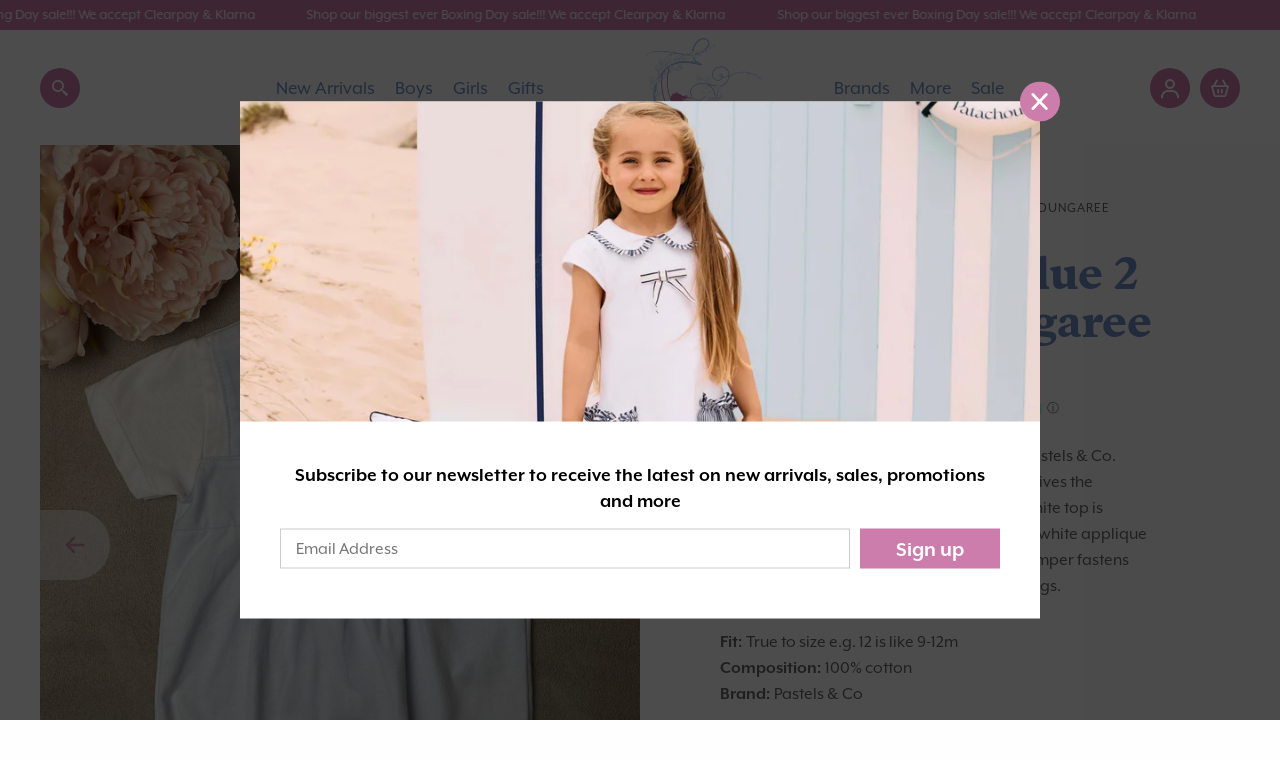

--- FILE ---
content_type: text/html; charset=utf-8
request_url: https://lillieandfriends.com/products/ss22-pastels-co-blue-2-in-1-short-dungaree
body_size: 35542
content:
<!doctype html>
<html class="no-js" lang="en">
  <head>

    <meta charset="utf-8">
<meta http-equiv="X-UA-Compatible" content="IE=edge,chrome=1">
<meta name="viewport" content="width=device-width,initial-scale=1">
<meta name="theme-color" content="">
<link rel="canonical" href="https://lillieandfriends.com/products/ss22-pastels-co-blue-2-in-1-short-dungaree"><title>SS22 Pastels &amp; Co 2 in 1 Short Dungarees | Lillie &amp; Friends Boutique</title><meta name="description" content="Boy&#39;s outfits by Pastels &amp; Co is available to buy at our Spanish Baby Clothes Boutique: Lillie And Friends.">
    <!-- /snippets/social-meta-tags.liquid -->




<meta property="og:site_name" content="Lillie &amp; Friends">
<meta property="og:url" content="https://lillieandfriends.com/products/ss22-pastels-co-blue-2-in-1-short-dungaree">
<meta property="og:title" content="Pastels & Co Blue 2 in 1 Short Dungaree">
<meta property="og:type" content="product">
<meta property="og:description" content="Boy&#39;s outfits by Pastels &amp; Co is available to buy at our Spanish Baby Clothes Boutique: Lillie And Friends.">

  <meta property="og:price:amount" content="10.00">
  <meta property="og:price:currency" content="GBP">

<meta property="og:image" content="http://lillieandfriends.com/cdn/shop/products/image_26f2d185-685b-4b19-a021-8cf39e00d69d_1200x1200.heic?v=1650308576"><meta property="og:image" content="http://lillieandfriends.com/cdn/shop/products/image_25d59778-ce63-45f0-9839-0f4bd94e847d_1200x1200.heic?v=1650308538">
<meta property="og:image:secure_url" content="https://lillieandfriends.com/cdn/shop/products/image_26f2d185-685b-4b19-a021-8cf39e00d69d_1200x1200.heic?v=1650308576"><meta property="og:image:secure_url" content="https://lillieandfriends.com/cdn/shop/products/image_25d59778-ce63-45f0-9839-0f4bd94e847d_1200x1200.heic?v=1650308538">


<meta name="twitter:card" content="summary_large_image">
<meta name="twitter:title" content="Pastels & Co Blue 2 in 1 Short Dungaree">
<meta name="twitter:description" content="Boy&#39;s outfits by Pastels &amp; Co is available to buy at our Spanish Baby Clothes Boutique: Lillie And Friends.">


    <link href="//lillieandfriends.com/cdn/shop/t/5/assets/foundation.min.css?v=93611351965500459061620243170" rel="stylesheet" type="text/css" media="all" />
<link href="//lillieandfriends.com/cdn/shop/t/5/assets/theme.scss.css?v=144541967956096594081620335037" rel="stylesheet" type="text/css" media="all" />
<link href="//lillieandfriends.com/cdn/shop/t/5/assets/slick.scss.css?v=158244937576883001951620243193" rel="stylesheet" type="text/css" media="all" />  
<link rel="stylesheet" href="https://use.fontawesome.com/releases/v5.6.3/css/all.css" integrity="sha384-UHRtZLI+pbxtHCWp1t77Bi1L4ZtiqrqD80Kn4Z8NTSRyMA2Fd33n5dQ8lWUE00s/" crossorigin="anonymous">
    <script src="https://ajax.googleapis.com/ajax/libs/jquery/3.3.1/jquery.min.js"></script>
<script src="//lillieandfriends.com/cdn/shop/t/5/assets/theme.js?v=60248432386067787961620334715" type="text/javascript"></script>
<script src="//lillieandfriends.com/cdn/shop/t/5/assets/ecom.js?v=148275989219574680161620245428" type="text/javascript"></script>
    
    <script>window.performance && window.performance.mark && window.performance.mark('shopify.content_for_header.start');</script><meta name="facebook-domain-verification" content="m90z4vq20e39xyz5z7hdhrlxuve12v">
<meta name="facebook-domain-verification" content="n86stumwuv8l7me0p1r6rw3z4a7zs1">
<meta id="shopify-digital-wallet" name="shopify-digital-wallet" content="/29461545038/digital_wallets/dialog">
<meta name="shopify-checkout-api-token" content="4d67861c769481081714f3fcb2a1963f">
<link rel="alternate" type="application/json+oembed" href="https://lillieandfriends.com/products/ss22-pastels-co-blue-2-in-1-short-dungaree.oembed">
<script async="async" src="/checkouts/internal/preloads.js?locale=en-GB"></script>
<link rel="preconnect" href="https://shop.app" crossorigin="anonymous">
<script async="async" src="https://shop.app/checkouts/internal/preloads.js?locale=en-GB&shop_id=29461545038" crossorigin="anonymous"></script>
<script id="apple-pay-shop-capabilities" type="application/json">{"shopId":29461545038,"countryCode":"GB","currencyCode":"GBP","merchantCapabilities":["supports3DS"],"merchantId":"gid:\/\/shopify\/Shop\/29461545038","merchantName":"Lillie \u0026 Friends","requiredBillingContactFields":["postalAddress","email"],"requiredShippingContactFields":["postalAddress","email"],"shippingType":"shipping","supportedNetworks":["visa","maestro","masterCard","amex","discover","elo"],"total":{"type":"pending","label":"Lillie \u0026 Friends","amount":"1.00"},"shopifyPaymentsEnabled":true,"supportsSubscriptions":true}</script>
<script id="shopify-features" type="application/json">{"accessToken":"4d67861c769481081714f3fcb2a1963f","betas":["rich-media-storefront-analytics"],"domain":"lillieandfriends.com","predictiveSearch":true,"shopId":29461545038,"locale":"en"}</script>
<script>var Shopify = Shopify || {};
Shopify.shop = "lillie-friends.myshopify.com";
Shopify.locale = "en";
Shopify.currency = {"active":"GBP","rate":"1.0"};
Shopify.country = "GB";
Shopify.theme = {"name":"V.1.3 - Stock Logic | May [EDIT ME]","id":120283594830,"schema_name":"Lillie and Friends","schema_version":"0.0.1","theme_store_id":null,"role":"main"};
Shopify.theme.handle = "null";
Shopify.theme.style = {"id":null,"handle":null};
Shopify.cdnHost = "lillieandfriends.com/cdn";
Shopify.routes = Shopify.routes || {};
Shopify.routes.root = "/";</script>
<script type="module">!function(o){(o.Shopify=o.Shopify||{}).modules=!0}(window);</script>
<script>!function(o){function n(){var o=[];function n(){o.push(Array.prototype.slice.apply(arguments))}return n.q=o,n}var t=o.Shopify=o.Shopify||{};t.loadFeatures=n(),t.autoloadFeatures=n()}(window);</script>
<script>
  window.ShopifyPay = window.ShopifyPay || {};
  window.ShopifyPay.apiHost = "shop.app\/pay";
  window.ShopifyPay.redirectState = null;
</script>
<script id="shop-js-analytics" type="application/json">{"pageType":"product"}</script>
<script defer="defer" async type="module" src="//lillieandfriends.com/cdn/shopifycloud/shop-js/modules/v2/client.init-shop-cart-sync_BT-GjEfc.en.esm.js"></script>
<script defer="defer" async type="module" src="//lillieandfriends.com/cdn/shopifycloud/shop-js/modules/v2/chunk.common_D58fp_Oc.esm.js"></script>
<script defer="defer" async type="module" src="//lillieandfriends.com/cdn/shopifycloud/shop-js/modules/v2/chunk.modal_xMitdFEc.esm.js"></script>
<script type="module">
  await import("//lillieandfriends.com/cdn/shopifycloud/shop-js/modules/v2/client.init-shop-cart-sync_BT-GjEfc.en.esm.js");
await import("//lillieandfriends.com/cdn/shopifycloud/shop-js/modules/v2/chunk.common_D58fp_Oc.esm.js");
await import("//lillieandfriends.com/cdn/shopifycloud/shop-js/modules/v2/chunk.modal_xMitdFEc.esm.js");

  window.Shopify.SignInWithShop?.initShopCartSync?.({"fedCMEnabled":true,"windoidEnabled":true});

</script>
<script>
  window.Shopify = window.Shopify || {};
  if (!window.Shopify.featureAssets) window.Shopify.featureAssets = {};
  window.Shopify.featureAssets['shop-js'] = {"shop-cart-sync":["modules/v2/client.shop-cart-sync_DZOKe7Ll.en.esm.js","modules/v2/chunk.common_D58fp_Oc.esm.js","modules/v2/chunk.modal_xMitdFEc.esm.js"],"init-fed-cm":["modules/v2/client.init-fed-cm_B6oLuCjv.en.esm.js","modules/v2/chunk.common_D58fp_Oc.esm.js","modules/v2/chunk.modal_xMitdFEc.esm.js"],"shop-cash-offers":["modules/v2/client.shop-cash-offers_D2sdYoxE.en.esm.js","modules/v2/chunk.common_D58fp_Oc.esm.js","modules/v2/chunk.modal_xMitdFEc.esm.js"],"shop-login-button":["modules/v2/client.shop-login-button_QeVjl5Y3.en.esm.js","modules/v2/chunk.common_D58fp_Oc.esm.js","modules/v2/chunk.modal_xMitdFEc.esm.js"],"pay-button":["modules/v2/client.pay-button_DXTOsIq6.en.esm.js","modules/v2/chunk.common_D58fp_Oc.esm.js","modules/v2/chunk.modal_xMitdFEc.esm.js"],"shop-button":["modules/v2/client.shop-button_DQZHx9pm.en.esm.js","modules/v2/chunk.common_D58fp_Oc.esm.js","modules/v2/chunk.modal_xMitdFEc.esm.js"],"avatar":["modules/v2/client.avatar_BTnouDA3.en.esm.js"],"init-windoid":["modules/v2/client.init-windoid_CR1B-cfM.en.esm.js","modules/v2/chunk.common_D58fp_Oc.esm.js","modules/v2/chunk.modal_xMitdFEc.esm.js"],"init-shop-for-new-customer-accounts":["modules/v2/client.init-shop-for-new-customer-accounts_C_vY_xzh.en.esm.js","modules/v2/client.shop-login-button_QeVjl5Y3.en.esm.js","modules/v2/chunk.common_D58fp_Oc.esm.js","modules/v2/chunk.modal_xMitdFEc.esm.js"],"init-shop-email-lookup-coordinator":["modules/v2/client.init-shop-email-lookup-coordinator_BI7n9ZSv.en.esm.js","modules/v2/chunk.common_D58fp_Oc.esm.js","modules/v2/chunk.modal_xMitdFEc.esm.js"],"init-shop-cart-sync":["modules/v2/client.init-shop-cart-sync_BT-GjEfc.en.esm.js","modules/v2/chunk.common_D58fp_Oc.esm.js","modules/v2/chunk.modal_xMitdFEc.esm.js"],"shop-toast-manager":["modules/v2/client.shop-toast-manager_DiYdP3xc.en.esm.js","modules/v2/chunk.common_D58fp_Oc.esm.js","modules/v2/chunk.modal_xMitdFEc.esm.js"],"init-customer-accounts":["modules/v2/client.init-customer-accounts_D9ZNqS-Q.en.esm.js","modules/v2/client.shop-login-button_QeVjl5Y3.en.esm.js","modules/v2/chunk.common_D58fp_Oc.esm.js","modules/v2/chunk.modal_xMitdFEc.esm.js"],"init-customer-accounts-sign-up":["modules/v2/client.init-customer-accounts-sign-up_iGw4briv.en.esm.js","modules/v2/client.shop-login-button_QeVjl5Y3.en.esm.js","modules/v2/chunk.common_D58fp_Oc.esm.js","modules/v2/chunk.modal_xMitdFEc.esm.js"],"shop-follow-button":["modules/v2/client.shop-follow-button_CqMgW2wH.en.esm.js","modules/v2/chunk.common_D58fp_Oc.esm.js","modules/v2/chunk.modal_xMitdFEc.esm.js"],"checkout-modal":["modules/v2/client.checkout-modal_xHeaAweL.en.esm.js","modules/v2/chunk.common_D58fp_Oc.esm.js","modules/v2/chunk.modal_xMitdFEc.esm.js"],"shop-login":["modules/v2/client.shop-login_D91U-Q7h.en.esm.js","modules/v2/chunk.common_D58fp_Oc.esm.js","modules/v2/chunk.modal_xMitdFEc.esm.js"],"lead-capture":["modules/v2/client.lead-capture_BJmE1dJe.en.esm.js","modules/v2/chunk.common_D58fp_Oc.esm.js","modules/v2/chunk.modal_xMitdFEc.esm.js"],"payment-terms":["modules/v2/client.payment-terms_Ci9AEqFq.en.esm.js","modules/v2/chunk.common_D58fp_Oc.esm.js","modules/v2/chunk.modal_xMitdFEc.esm.js"]};
</script>
<script>(function() {
  var isLoaded = false;
  function asyncLoad() {
    if (isLoaded) return;
    isLoaded = true;
    var urls = ["https:\/\/chimpstatic.com\/mcjs-connected\/js\/users\/91bd4a17f2cf5131a1f735a6e\/737a2643898a088151b14a349.js?shop=lillie-friends.myshopify.com","https:\/\/cdn.nfcube.com\/instafeed-f42f57562819bfe2c13577bd345e9acb.js?shop=lillie-friends.myshopify.com","https:\/\/cdn.hextom.com\/js\/freeshippingbar.js?shop=lillie-friends.myshopify.com"];
    for (var i = 0; i < urls.length; i++) {
      var s = document.createElement('script');
      s.type = 'text/javascript';
      s.async = true;
      s.src = urls[i];
      var x = document.getElementsByTagName('script')[0];
      x.parentNode.insertBefore(s, x);
    }
  };
  if(window.attachEvent) {
    window.attachEvent('onload', asyncLoad);
  } else {
    window.addEventListener('load', asyncLoad, false);
  }
})();</script>
<script id="__st">var __st={"a":29461545038,"offset":0,"reqid":"e01ebea7-ab37-4f33-9096-65567eb71dab-1769253999","pageurl":"lillieandfriends.com\/products\/ss22-pastels-co-blue-2-in-1-short-dungaree","u":"ed134fd9bb6b","p":"product","rtyp":"product","rid":6733606158414};</script>
<script>window.ShopifyPaypalV4VisibilityTracking = true;</script>
<script id="captcha-bootstrap">!function(){'use strict';const t='contact',e='account',n='new_comment',o=[[t,t],['blogs',n],['comments',n],[t,'customer']],c=[[e,'customer_login'],[e,'guest_login'],[e,'recover_customer_password'],[e,'create_customer']],r=t=>t.map((([t,e])=>`form[action*='/${t}']:not([data-nocaptcha='true']) input[name='form_type'][value='${e}']`)).join(','),a=t=>()=>t?[...document.querySelectorAll(t)].map((t=>t.form)):[];function s(){const t=[...o],e=r(t);return a(e)}const i='password',u='form_key',d=['recaptcha-v3-token','g-recaptcha-response','h-captcha-response',i],f=()=>{try{return window.sessionStorage}catch{return}},m='__shopify_v',_=t=>t.elements[u];function p(t,e,n=!1){try{const o=window.sessionStorage,c=JSON.parse(o.getItem(e)),{data:r}=function(t){const{data:e,action:n}=t;return t[m]||n?{data:e,action:n}:{data:t,action:n}}(c);for(const[e,n]of Object.entries(r))t.elements[e]&&(t.elements[e].value=n);n&&o.removeItem(e)}catch(o){console.error('form repopulation failed',{error:o})}}const l='form_type',E='cptcha';function T(t){t.dataset[E]=!0}const w=window,h=w.document,L='Shopify',v='ce_forms',y='captcha';let A=!1;((t,e)=>{const n=(g='f06e6c50-85a8-45c8-87d0-21a2b65856fe',I='https://cdn.shopify.com/shopifycloud/storefront-forms-hcaptcha/ce_storefront_forms_captcha_hcaptcha.v1.5.2.iife.js',D={infoText:'Protected by hCaptcha',privacyText:'Privacy',termsText:'Terms'},(t,e,n)=>{const o=w[L][v],c=o.bindForm;if(c)return c(t,g,e,D).then(n);var r;o.q.push([[t,g,e,D],n]),r=I,A||(h.body.append(Object.assign(h.createElement('script'),{id:'captcha-provider',async:!0,src:r})),A=!0)});var g,I,D;w[L]=w[L]||{},w[L][v]=w[L][v]||{},w[L][v].q=[],w[L][y]=w[L][y]||{},w[L][y].protect=function(t,e){n(t,void 0,e),T(t)},Object.freeze(w[L][y]),function(t,e,n,w,h,L){const[v,y,A,g]=function(t,e,n){const i=e?o:[],u=t?c:[],d=[...i,...u],f=r(d),m=r(i),_=r(d.filter((([t,e])=>n.includes(e))));return[a(f),a(m),a(_),s()]}(w,h,L),I=t=>{const e=t.target;return e instanceof HTMLFormElement?e:e&&e.form},D=t=>v().includes(t);t.addEventListener('submit',(t=>{const e=I(t);if(!e)return;const n=D(e)&&!e.dataset.hcaptchaBound&&!e.dataset.recaptchaBound,o=_(e),c=g().includes(e)&&(!o||!o.value);(n||c)&&t.preventDefault(),c&&!n&&(function(t){try{if(!f())return;!function(t){const e=f();if(!e)return;const n=_(t);if(!n)return;const o=n.value;o&&e.removeItem(o)}(t);const e=Array.from(Array(32),(()=>Math.random().toString(36)[2])).join('');!function(t,e){_(t)||t.append(Object.assign(document.createElement('input'),{type:'hidden',name:u})),t.elements[u].value=e}(t,e),function(t,e){const n=f();if(!n)return;const o=[...t.querySelectorAll(`input[type='${i}']`)].map((({name:t})=>t)),c=[...d,...o],r={};for(const[a,s]of new FormData(t).entries())c.includes(a)||(r[a]=s);n.setItem(e,JSON.stringify({[m]:1,action:t.action,data:r}))}(t,e)}catch(e){console.error('failed to persist form',e)}}(e),e.submit())}));const S=(t,e)=>{t&&!t.dataset[E]&&(n(t,e.some((e=>e===t))),T(t))};for(const o of['focusin','change'])t.addEventListener(o,(t=>{const e=I(t);D(e)&&S(e,y())}));const B=e.get('form_key'),M=e.get(l),P=B&&M;t.addEventListener('DOMContentLoaded',(()=>{const t=y();if(P)for(const e of t)e.elements[l].value===M&&p(e,B);[...new Set([...A(),...v().filter((t=>'true'===t.dataset.shopifyCaptcha))])].forEach((e=>S(e,t)))}))}(h,new URLSearchParams(w.location.search),n,t,e,['guest_login'])})(!0,!0)}();</script>
<script integrity="sha256-4kQ18oKyAcykRKYeNunJcIwy7WH5gtpwJnB7kiuLZ1E=" data-source-attribution="shopify.loadfeatures" defer="defer" src="//lillieandfriends.com/cdn/shopifycloud/storefront/assets/storefront/load_feature-a0a9edcb.js" crossorigin="anonymous"></script>
<script crossorigin="anonymous" defer="defer" src="//lillieandfriends.com/cdn/shopifycloud/storefront/assets/shopify_pay/storefront-65b4c6d7.js?v=20250812"></script>
<script data-source-attribution="shopify.dynamic_checkout.dynamic.init">var Shopify=Shopify||{};Shopify.PaymentButton=Shopify.PaymentButton||{isStorefrontPortableWallets:!0,init:function(){window.Shopify.PaymentButton.init=function(){};var t=document.createElement("script");t.src="https://lillieandfriends.com/cdn/shopifycloud/portable-wallets/latest/portable-wallets.en.js",t.type="module",document.head.appendChild(t)}};
</script>
<script data-source-attribution="shopify.dynamic_checkout.buyer_consent">
  function portableWalletsHideBuyerConsent(e){var t=document.getElementById("shopify-buyer-consent"),n=document.getElementById("shopify-subscription-policy-button");t&&n&&(t.classList.add("hidden"),t.setAttribute("aria-hidden","true"),n.removeEventListener("click",e))}function portableWalletsShowBuyerConsent(e){var t=document.getElementById("shopify-buyer-consent"),n=document.getElementById("shopify-subscription-policy-button");t&&n&&(t.classList.remove("hidden"),t.removeAttribute("aria-hidden"),n.addEventListener("click",e))}window.Shopify?.PaymentButton&&(window.Shopify.PaymentButton.hideBuyerConsent=portableWalletsHideBuyerConsent,window.Shopify.PaymentButton.showBuyerConsent=portableWalletsShowBuyerConsent);
</script>
<script data-source-attribution="shopify.dynamic_checkout.cart.bootstrap">document.addEventListener("DOMContentLoaded",(function(){function t(){return document.querySelector("shopify-accelerated-checkout-cart, shopify-accelerated-checkout")}if(t())Shopify.PaymentButton.init();else{new MutationObserver((function(e,n){t()&&(Shopify.PaymentButton.init(),n.disconnect())})).observe(document.body,{childList:!0,subtree:!0})}}));
</script>
<link id="shopify-accelerated-checkout-styles" rel="stylesheet" media="screen" href="https://lillieandfriends.com/cdn/shopifycloud/portable-wallets/latest/accelerated-checkout-backwards-compat.css" crossorigin="anonymous">
<style id="shopify-accelerated-checkout-cart">
        #shopify-buyer-consent {
  margin-top: 1em;
  display: inline-block;
  width: 100%;
}

#shopify-buyer-consent.hidden {
  display: none;
}

#shopify-subscription-policy-button {
  background: none;
  border: none;
  padding: 0;
  text-decoration: underline;
  font-size: inherit;
  cursor: pointer;
}

#shopify-subscription-policy-button::before {
  box-shadow: none;
}

      </style>

<script>window.performance && window.performance.mark && window.performance.mark('shopify.content_for_header.end');</script>
  <style>
.laybuy-paragraph {
  margin-top    : 2em;
  display       : -webkit-flex;
  display       : -ms-flexbox;
  display       : flex;
  flex-wrap     : wrap;
  align-items   : center;
  font-size     : 1rem;
  letter-spacing: .05rem;
  line-height   : 2em;
  color         : #000;
  text-transform: none;
}
.laybuy-paragraph .laybuy-logo-and-text {
  display: flex;
  align-items: center;
}
.laybuy-paragraph .laybuy-link-inner {
  text-decoration: unset;
  white-space: nowrap;
  padding-left: 5px;
}
@media (max-width: 450px) {
  .laybuy-paragraph {
    justify-content: center;
  }
}
.laybuy-paragraph > * {
  margin-right: 0.25em;
}
.laybuy-paragraph span.laybuy-money {
  font-weight: 600 !important;
}
.laybuy-paragraph img#laybuy-logo,
.laybuy-paragraph img#laybuy-logo.small,
.laybuy-paragraph img#laybuy-logo.medium {
  height: 21px;
}
.laybuy-paragraph img#laybuy-logo.large {
  height: 24px;
}
.laybuy-paragraph.hide {
  display: none;
}
.laybuy-paragraph .laybuy-text2,
.laybuy-paragraph .max-instalment-price {
    display: none;
}
.laybuy-paragraph.over .laybuy-text2,
.laybuy-paragraph.over .max-instalment-price {
    display: inline-block;
}
#laybuy-popup-wrapper {
  position: fixed;
  display : none;
  z-index : 999999999;
  left    : 0;
  top     : 0;
  right   : 0;
  bottom  : 0;
  overflow: auto;
}
#laybuy-popup-outer {
  display                : -webkit-flex;
  display                : -ms-flexbox;
  display                : flex;
  -webkit-justify-content: center;
  -ms-flex-pack          : center;
  justify-content        : center;
  -webkit-align-content  : center;
  -ms-flex-line-pack     : center;
  align-content          : center;
  -webkit-align-items    : center;
  -ms-flex-align         : center;
  align-items            : center;
  width                  : 100%;
  min-height             : 100%;
  background-color       : rgba(0, 0, 0, 0.3);
}
#laybuy-popup-inner {
  width        : 90vw;
  max-width    : 620px;
  height       : 482px;
  position     : relative;
  border-radius: 0.65em;
}
#laybuy-popup-inner > iframe {
  width     : 100%;
  height    : calc(100% + 3.2em);
  background: transparent;
  border    : 0;
}
@media screen and (max-width: 545px) {
  #laybuy-popup-inner {
    height: 800px;
    margin: 2em 0 0;
  }
}
</style><script type="text/javascript">
var LBConfigs = window.LBConfigs || {};
LBConfigs.product = {
    enable: 1,
    selector: '.product-single__price',
    inject: 0,
    inject_pos: 0,
    with_cent: 1,
    
    productData: {"id":6733606158414,"title":"Pastels \u0026 Co Blue 2 in 1 Short Dungaree","handle":"ss22-pastels-co-blue-2-in-1-short-dungaree","description":"\u003cp\u003eCute dungaree romper from British brand Pastels \u0026amp; Co. Made from a soft cotton jersey, the romper gives the appearance of a top and dungaree set, a white top is overlaid with a pale blue dungaree romper, white applique diamonds to the bib add sweet detailing, romper fastens with poppers to the back and between the legs. \u003c\/p\u003e\n\u003cp\u003e\u003cstrong\u003eFit: \u003c\/strong\u003eTrue to size e.g. 12 is like 9-12m\u003cbr\u003e\u003cstrong\u003eComposition: \u003c\/strong\u003e﻿100% cotton\u003cbr\u003e\u003cstrong\u003eBrand: \u003c\/strong\u003e﻿Pastels \u0026amp; Co\u003c\/p\u003e\n\u003cp\u003eMachine wash at 30 degrees\u003c\/p\u003e\n\u003cp\u003eMade in Portugal \u003c\/p\u003e","published_at":"2022-04-18T20:02:15+01:00","created_at":"2022-04-18T19:50:45+01:00","vendor":"Pastels \u0026 Co","type":"Outfit Sets","tags":["cat:boy","cat:midseason","cat:outfit-sets","cat:sale","Cat:sale10","cat:summer22","product-color:blue","size:1 month","size:12 months","size:3 months","size:6 months","size:9 months","template-color:blue"],"price":1000,"price_min":1000,"price_max":1000,"available":true,"price_varies":false,"compare_at_price":2800,"compare_at_price_min":2800,"compare_at_price_max":2800,"compare_at_price_varies":false,"variants":[{"id":39770770047054,"title":"1 month \/ Blue","option1":"1 month","option2":"Blue","option3":null,"sku":null,"requires_shipping":true,"taxable":false,"featured_image":null,"available":true,"name":"Pastels \u0026 Co Blue 2 in 1 Short Dungaree - 1 month \/ Blue","public_title":"1 month \/ Blue","options":["1 month","Blue"],"price":1000,"weight":0,"compare_at_price":2800,"inventory_management":"shopify","barcode":null,"requires_selling_plan":false,"selling_plan_allocations":[]},{"id":39770770079822,"title":"3 months \/ Blue","option1":"3 months","option2":"Blue","option3":null,"sku":null,"requires_shipping":true,"taxable":false,"featured_image":null,"available":false,"name":"Pastels \u0026 Co Blue 2 in 1 Short Dungaree - 3 months \/ Blue","public_title":"3 months \/ Blue","options":["3 months","Blue"],"price":1000,"weight":0,"compare_at_price":2800,"inventory_management":"shopify","barcode":null,"requires_selling_plan":false,"selling_plan_allocations":[]},{"id":39770769981518,"title":"6 months \/ Blue","option1":"6 months","option2":"Blue","option3":null,"sku":null,"requires_shipping":true,"taxable":false,"featured_image":null,"available":false,"name":"Pastels \u0026 Co Blue 2 in 1 Short Dungaree - 6 months \/ Blue","public_title":"6 months \/ Blue","options":["6 months","Blue"],"price":1000,"weight":0,"compare_at_price":2800,"inventory_management":"shopify","barcode":null,"requires_selling_plan":false,"selling_plan_allocations":[]},{"id":39770770014286,"title":"12 months \/ Blue","option1":"12 months","option2":"Blue","option3":null,"sku":null,"requires_shipping":true,"taxable":false,"featured_image":null,"available":false,"name":"Pastels \u0026 Co Blue 2 in 1 Short Dungaree - 12 months \/ Blue","public_title":"12 months \/ Blue","options":["12 months","Blue"],"price":1000,"weight":0,"compare_at_price":2800,"inventory_management":"shopify","barcode":null,"requires_selling_plan":false,"selling_plan_allocations":[]}],"images":["\/\/lillieandfriends.com\/cdn\/shop\/products\/image_26f2d185-685b-4b19-a021-8cf39e00d69d.heic?v=1650308576","\/\/lillieandfriends.com\/cdn\/shop\/products\/image_25d59778-ce63-45f0-9839-0f4bd94e847d.heic?v=1650308538"],"featured_image":"\/\/lillieandfriends.com\/cdn\/shop\/products\/image_26f2d185-685b-4b19-a021-8cf39e00d69d.heic?v=1650308576","options":["Size","Color"],"media":[{"alt":null,"id":21486699249742,"position":1,"preview_image":{"aspect_ratio":0.75,"height":4032,"width":3024,"src":"\/\/lillieandfriends.com\/cdn\/shop\/products\/image_26f2d185-685b-4b19-a021-8cf39e00d69d.heic?v=1650308576"},"aspect_ratio":0.75,"height":4032,"media_type":"image","src":"\/\/lillieandfriends.com\/cdn\/shop\/products\/image_26f2d185-685b-4b19-a021-8cf39e00d69d.heic?v=1650308576","width":3024},{"alt":null,"id":21486699184206,"position":2,"preview_image":{"aspect_ratio":0.75,"height":4032,"width":3024,"src":"\/\/lillieandfriends.com\/cdn\/shop\/products\/image_25d59778-ce63-45f0-9839-0f4bd94e847d.heic?v=1650308538"},"aspect_ratio":0.75,"height":4032,"media_type":"image","src":"\/\/lillieandfriends.com\/cdn\/shop\/products\/image_25d59778-ce63-45f0-9839-0f4bd94e847d.heic?v=1650308538","width":3024}],"requires_selling_plan":false,"selling_plan_groups":[],"content":"\u003cp\u003eCute dungaree romper from British brand Pastels \u0026amp; Co. Made from a soft cotton jersey, the romper gives the appearance of a top and dungaree set, a white top is overlaid with a pale blue dungaree romper, white applique diamonds to the bib add sweet detailing, romper fastens with poppers to the back and between the legs. \u003c\/p\u003e\n\u003cp\u003e\u003cstrong\u003eFit: \u003c\/strong\u003eTrue to size e.g. 12 is like 9-12m\u003cbr\u003e\u003cstrong\u003eComposition: \u003c\/strong\u003e﻿100% cotton\u003cbr\u003e\u003cstrong\u003eBrand: \u003c\/strong\u003e﻿Pastels \u0026amp; Co\u003c\/p\u003e\n\u003cp\u003eMachine wash at 30 degrees\u003c\/p\u003e\n\u003cp\u003eMade in Portugal \u003c\/p\u003e"},
    variantID: 39770770047054
};
LBConfigs.cart = {
    enable: 1,
    selector: '.laybuy-cart-container',
    inject: 0,
    inject_pos: 0,
    
};
LBConfigs.collection = {
    enable: 1,
    selector: '',
    inject: 0,
    inject_pos: 0,
    with_cent: 1,
    
    
};
LBConfigs.logo_class = {"cart": "small", "collection": "small", "product": "small"};
LBConfigs.onlinePopup = 1;
LBConfigs.style = {"color": "#000000", "font-size": "10px", "justify-content": "flex-start", "letter-spacing": "0rem", "line-height": "1.5em", "margin-top": "1em"};
LBConfigs.icons = {
    showAll: 0,
    selector: '.site-footer .payment-icons',
    inject: 0,
    class: '',
};
LBConfigs.popup = {
    enable: 0,
    delay: 5000,
    position: 'side left'
};
LBConfigs.shop = {
    logo_html: '<img src="https://braze-images.com/appboy/communication/assets/svg_assets/files/6492bc25ae3c93004de9b547/original.svg?1687338021" id="laybuy-logo" alt="Laybuy" class="large">',
    currency: "GBP",
    texts: {
        "global": {
            "product_line_2": " with ",
            "product_line_3": " today & 5 weekly interest-free payments of ",
            "collection_line_2": " with ",
            "collection_line_3": " today & 5 weekly interest-free payments of ",
            "cart_line_2": " with ",
            "cart_line_3": " today & 5 weekly interest-free payments of ",
        },
        "standard": {
            "product_line_1": "or 6 weekly interest-free payments from ",
            "collection_line_1": "or 6 weekly interest-free payments from ",
            "cart_line_1": "or 6 weekly interest-free payments from ",
        },
        "over": {
            "product_line_1": "or from ",
            "collection_line_1": "or from ",
            "cart_line_1": "or from ",
        }
    }
};
LBConfigs.currencies = [
  {iso_code: 'AUD', symbol: '$', max: 120000 },
  {iso_code: 'NZD', symbol: '$', max: 150000 },
  {iso_code: 'GBP', symbol: '£', max: 72000 },
  {iso_code: 'USD', symbol: '$', max: 24000 }
];
(LBConfigs.init || function() {
    document.addEventListener('DOMContentLoaded', function() {
        let script = document.createElement('script');
        script.onload = function () {
            LaybuyHelper.run(window.LBConfigs)
        };
        script.src = '//lillieandfriends.com/cdn/shop/t/5/assets/laybuy-helper.js?v=26445335811068900361691709357';
        document.head.appendChild(script);
    })
})();
</script>
<link href="https://monorail-edge.shopifysvc.com" rel="dns-prefetch">
<script>(function(){if ("sendBeacon" in navigator && "performance" in window) {try {var session_token_from_headers = performance.getEntriesByType('navigation')[0].serverTiming.find(x => x.name == '_s').description;} catch {var session_token_from_headers = undefined;}var session_cookie_matches = document.cookie.match(/_shopify_s=([^;]*)/);var session_token_from_cookie = session_cookie_matches && session_cookie_matches.length === 2 ? session_cookie_matches[1] : "";var session_token = session_token_from_headers || session_token_from_cookie || "";function handle_abandonment_event(e) {var entries = performance.getEntries().filter(function(entry) {return /monorail-edge.shopifysvc.com/.test(entry.name);});if (!window.abandonment_tracked && entries.length === 0) {window.abandonment_tracked = true;var currentMs = Date.now();var navigation_start = performance.timing.navigationStart;var payload = {shop_id: 29461545038,url: window.location.href,navigation_start,duration: currentMs - navigation_start,session_token,page_type: "product"};window.navigator.sendBeacon("https://monorail-edge.shopifysvc.com/v1/produce", JSON.stringify({schema_id: "online_store_buyer_site_abandonment/1.1",payload: payload,metadata: {event_created_at_ms: currentMs,event_sent_at_ms: currentMs}}));}}window.addEventListener('pagehide', handle_abandonment_event);}}());</script>
<script id="web-pixels-manager-setup">(function e(e,d,r,n,o){if(void 0===o&&(o={}),!Boolean(null===(a=null===(i=window.Shopify)||void 0===i?void 0:i.analytics)||void 0===a?void 0:a.replayQueue)){var i,a;window.Shopify=window.Shopify||{};var t=window.Shopify;t.analytics=t.analytics||{};var s=t.analytics;s.replayQueue=[],s.publish=function(e,d,r){return s.replayQueue.push([e,d,r]),!0};try{self.performance.mark("wpm:start")}catch(e){}var l=function(){var e={modern:/Edge?\/(1{2}[4-9]|1[2-9]\d|[2-9]\d{2}|\d{4,})\.\d+(\.\d+|)|Firefox\/(1{2}[4-9]|1[2-9]\d|[2-9]\d{2}|\d{4,})\.\d+(\.\d+|)|Chrom(ium|e)\/(9{2}|\d{3,})\.\d+(\.\d+|)|(Maci|X1{2}).+ Version\/(15\.\d+|(1[6-9]|[2-9]\d|\d{3,})\.\d+)([,.]\d+|)( \(\w+\)|)( Mobile\/\w+|) Safari\/|Chrome.+OPR\/(9{2}|\d{3,})\.\d+\.\d+|(CPU[ +]OS|iPhone[ +]OS|CPU[ +]iPhone|CPU IPhone OS|CPU iPad OS)[ +]+(15[._]\d+|(1[6-9]|[2-9]\d|\d{3,})[._]\d+)([._]\d+|)|Android:?[ /-](13[3-9]|1[4-9]\d|[2-9]\d{2}|\d{4,})(\.\d+|)(\.\d+|)|Android.+Firefox\/(13[5-9]|1[4-9]\d|[2-9]\d{2}|\d{4,})\.\d+(\.\d+|)|Android.+Chrom(ium|e)\/(13[3-9]|1[4-9]\d|[2-9]\d{2}|\d{4,})\.\d+(\.\d+|)|SamsungBrowser\/([2-9]\d|\d{3,})\.\d+/,legacy:/Edge?\/(1[6-9]|[2-9]\d|\d{3,})\.\d+(\.\d+|)|Firefox\/(5[4-9]|[6-9]\d|\d{3,})\.\d+(\.\d+|)|Chrom(ium|e)\/(5[1-9]|[6-9]\d|\d{3,})\.\d+(\.\d+|)([\d.]+$|.*Safari\/(?![\d.]+ Edge\/[\d.]+$))|(Maci|X1{2}).+ Version\/(10\.\d+|(1[1-9]|[2-9]\d|\d{3,})\.\d+)([,.]\d+|)( \(\w+\)|)( Mobile\/\w+|) Safari\/|Chrome.+OPR\/(3[89]|[4-9]\d|\d{3,})\.\d+\.\d+|(CPU[ +]OS|iPhone[ +]OS|CPU[ +]iPhone|CPU IPhone OS|CPU iPad OS)[ +]+(10[._]\d+|(1[1-9]|[2-9]\d|\d{3,})[._]\d+)([._]\d+|)|Android:?[ /-](13[3-9]|1[4-9]\d|[2-9]\d{2}|\d{4,})(\.\d+|)(\.\d+|)|Mobile Safari.+OPR\/([89]\d|\d{3,})\.\d+\.\d+|Android.+Firefox\/(13[5-9]|1[4-9]\d|[2-9]\d{2}|\d{4,})\.\d+(\.\d+|)|Android.+Chrom(ium|e)\/(13[3-9]|1[4-9]\d|[2-9]\d{2}|\d{4,})\.\d+(\.\d+|)|Android.+(UC? ?Browser|UCWEB|U3)[ /]?(15\.([5-9]|\d{2,})|(1[6-9]|[2-9]\d|\d{3,})\.\d+)\.\d+|SamsungBrowser\/(5\.\d+|([6-9]|\d{2,})\.\d+)|Android.+MQ{2}Browser\/(14(\.(9|\d{2,})|)|(1[5-9]|[2-9]\d|\d{3,})(\.\d+|))(\.\d+|)|K[Aa][Ii]OS\/(3\.\d+|([4-9]|\d{2,})\.\d+)(\.\d+|)/},d=e.modern,r=e.legacy,n=navigator.userAgent;return n.match(d)?"modern":n.match(r)?"legacy":"unknown"}(),u="modern"===l?"modern":"legacy",c=(null!=n?n:{modern:"",legacy:""})[u],f=function(e){return[e.baseUrl,"/wpm","/b",e.hashVersion,"modern"===e.buildTarget?"m":"l",".js"].join("")}({baseUrl:d,hashVersion:r,buildTarget:u}),m=function(e){var d=e.version,r=e.bundleTarget,n=e.surface,o=e.pageUrl,i=e.monorailEndpoint;return{emit:function(e){var a=e.status,t=e.errorMsg,s=(new Date).getTime(),l=JSON.stringify({metadata:{event_sent_at_ms:s},events:[{schema_id:"web_pixels_manager_load/3.1",payload:{version:d,bundle_target:r,page_url:o,status:a,surface:n,error_msg:t},metadata:{event_created_at_ms:s}}]});if(!i)return console&&console.warn&&console.warn("[Web Pixels Manager] No Monorail endpoint provided, skipping logging."),!1;try{return self.navigator.sendBeacon.bind(self.navigator)(i,l)}catch(e){}var u=new XMLHttpRequest;try{return u.open("POST",i,!0),u.setRequestHeader("Content-Type","text/plain"),u.send(l),!0}catch(e){return console&&console.warn&&console.warn("[Web Pixels Manager] Got an unhandled error while logging to Monorail."),!1}}}}({version:r,bundleTarget:l,surface:e.surface,pageUrl:self.location.href,monorailEndpoint:e.monorailEndpoint});try{o.browserTarget=l,function(e){var d=e.src,r=e.async,n=void 0===r||r,o=e.onload,i=e.onerror,a=e.sri,t=e.scriptDataAttributes,s=void 0===t?{}:t,l=document.createElement("script"),u=document.querySelector("head"),c=document.querySelector("body");if(l.async=n,l.src=d,a&&(l.integrity=a,l.crossOrigin="anonymous"),s)for(var f in s)if(Object.prototype.hasOwnProperty.call(s,f))try{l.dataset[f]=s[f]}catch(e){}if(o&&l.addEventListener("load",o),i&&l.addEventListener("error",i),u)u.appendChild(l);else{if(!c)throw new Error("Did not find a head or body element to append the script");c.appendChild(l)}}({src:f,async:!0,onload:function(){if(!function(){var e,d;return Boolean(null===(d=null===(e=window.Shopify)||void 0===e?void 0:e.analytics)||void 0===d?void 0:d.initialized)}()){var d=window.webPixelsManager.init(e)||void 0;if(d){var r=window.Shopify.analytics;r.replayQueue.forEach((function(e){var r=e[0],n=e[1],o=e[2];d.publishCustomEvent(r,n,o)})),r.replayQueue=[],r.publish=d.publishCustomEvent,r.visitor=d.visitor,r.initialized=!0}}},onerror:function(){return m.emit({status:"failed",errorMsg:"".concat(f," has failed to load")})},sri:function(e){var d=/^sha384-[A-Za-z0-9+/=]+$/;return"string"==typeof e&&d.test(e)}(c)?c:"",scriptDataAttributes:o}),m.emit({status:"loading"})}catch(e){m.emit({status:"failed",errorMsg:(null==e?void 0:e.message)||"Unknown error"})}}})({shopId: 29461545038,storefrontBaseUrl: "https://lillieandfriends.com",extensionsBaseUrl: "https://extensions.shopifycdn.com/cdn/shopifycloud/web-pixels-manager",monorailEndpoint: "https://monorail-edge.shopifysvc.com/unstable/produce_batch",surface: "storefront-renderer",enabledBetaFlags: ["2dca8a86"],webPixelsConfigList: [{"id":"185041275","eventPayloadVersion":"v1","runtimeContext":"LAX","scriptVersion":"1","type":"CUSTOM","privacyPurposes":["ANALYTICS"],"name":"Google Analytics tag (migrated)"},{"id":"shopify-app-pixel","configuration":"{}","eventPayloadVersion":"v1","runtimeContext":"STRICT","scriptVersion":"0450","apiClientId":"shopify-pixel","type":"APP","privacyPurposes":["ANALYTICS","MARKETING"]},{"id":"shopify-custom-pixel","eventPayloadVersion":"v1","runtimeContext":"LAX","scriptVersion":"0450","apiClientId":"shopify-pixel","type":"CUSTOM","privacyPurposes":["ANALYTICS","MARKETING"]}],isMerchantRequest: false,initData: {"shop":{"name":"Lillie \u0026 Friends","paymentSettings":{"currencyCode":"GBP"},"myshopifyDomain":"lillie-friends.myshopify.com","countryCode":"GB","storefrontUrl":"https:\/\/lillieandfriends.com"},"customer":null,"cart":null,"checkout":null,"productVariants":[{"price":{"amount":10.0,"currencyCode":"GBP"},"product":{"title":"Pastels \u0026 Co Blue 2 in 1 Short Dungaree","vendor":"Pastels \u0026 Co","id":"6733606158414","untranslatedTitle":"Pastels \u0026 Co Blue 2 in 1 Short Dungaree","url":"\/products\/ss22-pastels-co-blue-2-in-1-short-dungaree","type":"Outfit Sets"},"id":"39770770047054","image":{"src":"\/\/lillieandfriends.com\/cdn\/shop\/products\/image_26f2d185-685b-4b19-a021-8cf39e00d69d.heic?v=1650308576"},"sku":null,"title":"1 month \/ Blue","untranslatedTitle":"1 month \/ Blue"},{"price":{"amount":10.0,"currencyCode":"GBP"},"product":{"title":"Pastels \u0026 Co Blue 2 in 1 Short Dungaree","vendor":"Pastels \u0026 Co","id":"6733606158414","untranslatedTitle":"Pastels \u0026 Co Blue 2 in 1 Short Dungaree","url":"\/products\/ss22-pastels-co-blue-2-in-1-short-dungaree","type":"Outfit Sets"},"id":"39770770079822","image":{"src":"\/\/lillieandfriends.com\/cdn\/shop\/products\/image_26f2d185-685b-4b19-a021-8cf39e00d69d.heic?v=1650308576"},"sku":null,"title":"3 months \/ Blue","untranslatedTitle":"3 months \/ Blue"},{"price":{"amount":10.0,"currencyCode":"GBP"},"product":{"title":"Pastels \u0026 Co Blue 2 in 1 Short Dungaree","vendor":"Pastels \u0026 Co","id":"6733606158414","untranslatedTitle":"Pastels \u0026 Co Blue 2 in 1 Short Dungaree","url":"\/products\/ss22-pastels-co-blue-2-in-1-short-dungaree","type":"Outfit Sets"},"id":"39770769981518","image":{"src":"\/\/lillieandfriends.com\/cdn\/shop\/products\/image_26f2d185-685b-4b19-a021-8cf39e00d69d.heic?v=1650308576"},"sku":null,"title":"6 months \/ Blue","untranslatedTitle":"6 months \/ Blue"},{"price":{"amount":10.0,"currencyCode":"GBP"},"product":{"title":"Pastels \u0026 Co Blue 2 in 1 Short Dungaree","vendor":"Pastels \u0026 Co","id":"6733606158414","untranslatedTitle":"Pastels \u0026 Co Blue 2 in 1 Short Dungaree","url":"\/products\/ss22-pastels-co-blue-2-in-1-short-dungaree","type":"Outfit Sets"},"id":"39770770014286","image":{"src":"\/\/lillieandfriends.com\/cdn\/shop\/products\/image_26f2d185-685b-4b19-a021-8cf39e00d69d.heic?v=1650308576"},"sku":null,"title":"12 months \/ Blue","untranslatedTitle":"12 months \/ Blue"}],"purchasingCompany":null},},"https://lillieandfriends.com/cdn","fcfee988w5aeb613cpc8e4bc33m6693e112",{"modern":"","legacy":""},{"shopId":"29461545038","storefrontBaseUrl":"https:\/\/lillieandfriends.com","extensionBaseUrl":"https:\/\/extensions.shopifycdn.com\/cdn\/shopifycloud\/web-pixels-manager","surface":"storefront-renderer","enabledBetaFlags":"[\"2dca8a86\"]","isMerchantRequest":"false","hashVersion":"fcfee988w5aeb613cpc8e4bc33m6693e112","publish":"custom","events":"[[\"page_viewed\",{}],[\"product_viewed\",{\"productVariant\":{\"price\":{\"amount\":10.0,\"currencyCode\":\"GBP\"},\"product\":{\"title\":\"Pastels \u0026 Co Blue 2 in 1 Short Dungaree\",\"vendor\":\"Pastels \u0026 Co\",\"id\":\"6733606158414\",\"untranslatedTitle\":\"Pastels \u0026 Co Blue 2 in 1 Short Dungaree\",\"url\":\"\/products\/ss22-pastels-co-blue-2-in-1-short-dungaree\",\"type\":\"Outfit Sets\"},\"id\":\"39770770047054\",\"image\":{\"src\":\"\/\/lillieandfriends.com\/cdn\/shop\/products\/image_26f2d185-685b-4b19-a021-8cf39e00d69d.heic?v=1650308576\"},\"sku\":null,\"title\":\"1 month \/ Blue\",\"untranslatedTitle\":\"1 month \/ Blue\"}}]]"});</script><script>
  window.ShopifyAnalytics = window.ShopifyAnalytics || {};
  window.ShopifyAnalytics.meta = window.ShopifyAnalytics.meta || {};
  window.ShopifyAnalytics.meta.currency = 'GBP';
  var meta = {"product":{"id":6733606158414,"gid":"gid:\/\/shopify\/Product\/6733606158414","vendor":"Pastels \u0026 Co","type":"Outfit Sets","handle":"ss22-pastels-co-blue-2-in-1-short-dungaree","variants":[{"id":39770770047054,"price":1000,"name":"Pastels \u0026 Co Blue 2 in 1 Short Dungaree - 1 month \/ Blue","public_title":"1 month \/ Blue","sku":null},{"id":39770770079822,"price":1000,"name":"Pastels \u0026 Co Blue 2 in 1 Short Dungaree - 3 months \/ Blue","public_title":"3 months \/ Blue","sku":null},{"id":39770769981518,"price":1000,"name":"Pastels \u0026 Co Blue 2 in 1 Short Dungaree - 6 months \/ Blue","public_title":"6 months \/ Blue","sku":null},{"id":39770770014286,"price":1000,"name":"Pastels \u0026 Co Blue 2 in 1 Short Dungaree - 12 months \/ Blue","public_title":"12 months \/ Blue","sku":null}],"remote":false},"page":{"pageType":"product","resourceType":"product","resourceId":6733606158414,"requestId":"e01ebea7-ab37-4f33-9096-65567eb71dab-1769253999"}};
  for (var attr in meta) {
    window.ShopifyAnalytics.meta[attr] = meta[attr];
  }
</script>
<script class="analytics">
  (function () {
    var customDocumentWrite = function(content) {
      var jquery = null;

      if (window.jQuery) {
        jquery = window.jQuery;
      } else if (window.Checkout && window.Checkout.$) {
        jquery = window.Checkout.$;
      }

      if (jquery) {
        jquery('body').append(content);
      }
    };

    var hasLoggedConversion = function(token) {
      if (token) {
        return document.cookie.indexOf('loggedConversion=' + token) !== -1;
      }
      return false;
    }

    var setCookieIfConversion = function(token) {
      if (token) {
        var twoMonthsFromNow = new Date(Date.now());
        twoMonthsFromNow.setMonth(twoMonthsFromNow.getMonth() + 2);

        document.cookie = 'loggedConversion=' + token + '; expires=' + twoMonthsFromNow;
      }
    }

    var trekkie = window.ShopifyAnalytics.lib = window.trekkie = window.trekkie || [];
    if (trekkie.integrations) {
      return;
    }
    trekkie.methods = [
      'identify',
      'page',
      'ready',
      'track',
      'trackForm',
      'trackLink'
    ];
    trekkie.factory = function(method) {
      return function() {
        var args = Array.prototype.slice.call(arguments);
        args.unshift(method);
        trekkie.push(args);
        return trekkie;
      };
    };
    for (var i = 0; i < trekkie.methods.length; i++) {
      var key = trekkie.methods[i];
      trekkie[key] = trekkie.factory(key);
    }
    trekkie.load = function(config) {
      trekkie.config = config || {};
      trekkie.config.initialDocumentCookie = document.cookie;
      var first = document.getElementsByTagName('script')[0];
      var script = document.createElement('script');
      script.type = 'text/javascript';
      script.onerror = function(e) {
        var scriptFallback = document.createElement('script');
        scriptFallback.type = 'text/javascript';
        scriptFallback.onerror = function(error) {
                var Monorail = {
      produce: function produce(monorailDomain, schemaId, payload) {
        var currentMs = new Date().getTime();
        var event = {
          schema_id: schemaId,
          payload: payload,
          metadata: {
            event_created_at_ms: currentMs,
            event_sent_at_ms: currentMs
          }
        };
        return Monorail.sendRequest("https://" + monorailDomain + "/v1/produce", JSON.stringify(event));
      },
      sendRequest: function sendRequest(endpointUrl, payload) {
        // Try the sendBeacon API
        if (window && window.navigator && typeof window.navigator.sendBeacon === 'function' && typeof window.Blob === 'function' && !Monorail.isIos12()) {
          var blobData = new window.Blob([payload], {
            type: 'text/plain'
          });

          if (window.navigator.sendBeacon(endpointUrl, blobData)) {
            return true;
          } // sendBeacon was not successful

        } // XHR beacon

        var xhr = new XMLHttpRequest();

        try {
          xhr.open('POST', endpointUrl);
          xhr.setRequestHeader('Content-Type', 'text/plain');
          xhr.send(payload);
        } catch (e) {
          console.log(e);
        }

        return false;
      },
      isIos12: function isIos12() {
        return window.navigator.userAgent.lastIndexOf('iPhone; CPU iPhone OS 12_') !== -1 || window.navigator.userAgent.lastIndexOf('iPad; CPU OS 12_') !== -1;
      }
    };
    Monorail.produce('monorail-edge.shopifysvc.com',
      'trekkie_storefront_load_errors/1.1',
      {shop_id: 29461545038,
      theme_id: 120283594830,
      app_name: "storefront",
      context_url: window.location.href,
      source_url: "//lillieandfriends.com/cdn/s/trekkie.storefront.8d95595f799fbf7e1d32231b9a28fd43b70c67d3.min.js"});

        };
        scriptFallback.async = true;
        scriptFallback.src = '//lillieandfriends.com/cdn/s/trekkie.storefront.8d95595f799fbf7e1d32231b9a28fd43b70c67d3.min.js';
        first.parentNode.insertBefore(scriptFallback, first);
      };
      script.async = true;
      script.src = '//lillieandfriends.com/cdn/s/trekkie.storefront.8d95595f799fbf7e1d32231b9a28fd43b70c67d3.min.js';
      first.parentNode.insertBefore(script, first);
    };
    trekkie.load(
      {"Trekkie":{"appName":"storefront","development":false,"defaultAttributes":{"shopId":29461545038,"isMerchantRequest":null,"themeId":120283594830,"themeCityHash":"17837677174852937772","contentLanguage":"en","currency":"GBP","eventMetadataId":"3b3e1363-cdf1-47d5-8ce6-d3bcbccf7dac"},"isServerSideCookieWritingEnabled":true,"monorailRegion":"shop_domain","enabledBetaFlags":["65f19447"]},"Session Attribution":{},"S2S":{"facebookCapiEnabled":false,"source":"trekkie-storefront-renderer","apiClientId":580111}}
    );

    var loaded = false;
    trekkie.ready(function() {
      if (loaded) return;
      loaded = true;

      window.ShopifyAnalytics.lib = window.trekkie;

      var originalDocumentWrite = document.write;
      document.write = customDocumentWrite;
      try { window.ShopifyAnalytics.merchantGoogleAnalytics.call(this); } catch(error) {};
      document.write = originalDocumentWrite;

      window.ShopifyAnalytics.lib.page(null,{"pageType":"product","resourceType":"product","resourceId":6733606158414,"requestId":"e01ebea7-ab37-4f33-9096-65567eb71dab-1769253999","shopifyEmitted":true});

      var match = window.location.pathname.match(/checkouts\/(.+)\/(thank_you|post_purchase)/)
      var token = match? match[1]: undefined;
      if (!hasLoggedConversion(token)) {
        setCookieIfConversion(token);
        window.ShopifyAnalytics.lib.track("Viewed Product",{"currency":"GBP","variantId":39770770047054,"productId":6733606158414,"productGid":"gid:\/\/shopify\/Product\/6733606158414","name":"Pastels \u0026 Co Blue 2 in 1 Short Dungaree - 1 month \/ Blue","price":"10.00","sku":null,"brand":"Pastels \u0026 Co","variant":"1 month \/ Blue","category":"Outfit Sets","nonInteraction":true,"remote":false},undefined,undefined,{"shopifyEmitted":true});
      window.ShopifyAnalytics.lib.track("monorail:\/\/trekkie_storefront_viewed_product\/1.1",{"currency":"GBP","variantId":39770770047054,"productId":6733606158414,"productGid":"gid:\/\/shopify\/Product\/6733606158414","name":"Pastels \u0026 Co Blue 2 in 1 Short Dungaree - 1 month \/ Blue","price":"10.00","sku":null,"brand":"Pastels \u0026 Co","variant":"1 month \/ Blue","category":"Outfit Sets","nonInteraction":true,"remote":false,"referer":"https:\/\/lillieandfriends.com\/products\/ss22-pastels-co-blue-2-in-1-short-dungaree"});
      }
    });


        var eventsListenerScript = document.createElement('script');
        eventsListenerScript.async = true;
        eventsListenerScript.src = "//lillieandfriends.com/cdn/shopifycloud/storefront/assets/shop_events_listener-3da45d37.js";
        document.getElementsByTagName('head')[0].appendChild(eventsListenerScript);

})();</script>
  <script>
  if (!window.ga || (window.ga && typeof window.ga !== 'function')) {
    window.ga = function ga() {
      (window.ga.q = window.ga.q || []).push(arguments);
      if (window.Shopify && window.Shopify.analytics && typeof window.Shopify.analytics.publish === 'function') {
        window.Shopify.analytics.publish("ga_stub_called", {}, {sendTo: "google_osp_migration"});
      }
      console.error("Shopify's Google Analytics stub called with:", Array.from(arguments), "\nSee https://help.shopify.com/manual/promoting-marketing/pixels/pixel-migration#google for more information.");
    };
    if (window.Shopify && window.Shopify.analytics && typeof window.Shopify.analytics.publish === 'function') {
      window.Shopify.analytics.publish("ga_stub_initialized", {}, {sendTo: "google_osp_migration"});
    }
  }
</script>
<script
  defer
  src="https://lillieandfriends.com/cdn/shopifycloud/perf-kit/shopify-perf-kit-3.0.4.min.js"
  data-application="storefront-renderer"
  data-shop-id="29461545038"
  data-render-region="gcp-us-east1"
  data-page-type="product"
  data-theme-instance-id="120283594830"
  data-theme-name="Lillie and Friends"
  data-theme-version="0.0.1"
  data-monorail-region="shop_domain"
  data-resource-timing-sampling-rate="10"
  data-shs="true"
  data-shs-beacon="true"
  data-shs-export-with-fetch="true"
  data-shs-logs-sample-rate="1"
  data-shs-beacon-endpoint="https://lillieandfriends.com/api/collect"
></script>
</head>

  <body class="template-product handle-">
    
<script 
  async 
  src="https://eu-library.klarnaservices.com/lib.js"
  data-client-id="df199428-b200-550c-9812-53614666ced8"
></script>
<script>
  window.KlarnaOnsiteService = window.KlarnaOnsiteService || [];
  window.KlarnaOnsiteService.push({ eventName: 'refresh-placements' });
</script>
    <div id="shopify-section-site-header" class="shopify-section"><header class="site-header abar-active">

	

		<div class="announcemnet-bar">
			
			<p><a href="/collections/sale"><span class="marquee" data-text="Shop our biggest ever Boxing Day sale!!!  We accept Clearpay & Klarna">Shop our biggest ever Boxing Day sale!!!  We accept Clearpay & Klarna</span></a></p>

		</div>

	

	<a href="#" class="menu-icon j-menu-toggle"></a>

	<div class="icon-wrapper">
		
			<a href="/search" class="icon search"></a>
		
	</div>
	
	<div class="menu-container">
		
		<nav>

			<ul>

				

					<li><a href="/collections/summer-2026" class="">New Arrivals</a>

						

					</li>
		
				

					<li><a href="/collections/boy" class="">Boys</a>

						

							

								<div class="mega-menu">

	<div class="link-list">
		
		<ul class="child">
			  
				<li>
					<a href="#" class="title">Clothing</a>

					
						<ul class="grandchild">
							  
								<li>
									<a href="/collections/babygrows-1">Babygrows</a>
								</li>
							  
								<li>
									<a href="/collections/bodysuits-1">Bodysuits</a>
								</li>
							  
								<li>
									<a href="/collections/tops-1">Tops</a>
								</li>
							  
								<li>
									<a href="/collections/bottoms-1">Bottoms</a>
								</li>
							  
								<li>
									<a href="/collections/rompers-1">Rompers</a>
								</li>
							  
								<li>
									<a href="/collections/cardigans-1">Cardigan</a>
								</li>
							  
								<li>
									<a href="/collections/outfit-sets-1">Outfit Sets</a>
								</li>
							
						</ul>
					

				</li>
			  
				<li>
					<a href="#" class="title">Outerwear</a>

					
						<ul class="grandchild">
							  
								<li>
									<a href="/collections/coats-jackets-1">Coats & Jackets</a>
								</li>
							  
								<li>
									<a href="/collections/pramsuits-1">Pramsuits</a>
								</li>
							  
								<li>
									<a href="/collections/hats-2">Hats</a>
								</li>
							
						</ul>
					

				</li>
			  
				<li>
					<a href="#" class="title">Accessories</a>

					
						<ul class="grandchild">
							  
								<li>
									<a href="/collections/shoes-2">Shoes</a>
								</li>
							  
								<li>
									<a href="/collections/socks-1">Socks</a>
								</li>
							  
								<li>
									<a href="/collections/booties-1">Booties</a>
								</li>
							
						</ul>
					

				</li>
			
		</ul> 

	</div>

	

		<a href="/products/aw23-rapife-boy-s-beige-grey-checked-shorts-set-1" class="featured-banner">
			<style>/*#Image-34492052799772-0 {
    max-width: 0.0px;
    max-height: 0px;
  }
  #ImageWrapper-34492052799772-0 {
    max-width: 0.0px;
  }
  #ImageWrapper-34492052799772-0::before {padding-top:NaN%;
  }*/
</style><div id="ImageWrapper-34492052799772-0" data-image-id="34492052799772" class="responsive-image__wrapper " >
  <img id="Image-34492052799772-0"
    class="responsive-image__image lazyload "
    src="//lillieandfriends.com/cdn/shop/files/image_df5699e0-d77c-47b7-915d-ceb504f1c89b_300x.jpg?v=1691952875"
    data-src="//lillieandfriends.com/cdn/shop/files/image_df5699e0-d77c-47b7-915d-ceb504f1c89b_{width}x.jpg?v=1691952875"
    data-widths="[180,360,540,720,900,1080,1290]"
    data-aspectratio="0.8232291001914487"
    data-sizes="auto"
    tabindex="-1"
    alt=""
    
  >
</div>

<noscript>
  <img class="" src="//lillieandfriends.com/cdn/shop/files/image_df5699e0-d77c-47b7-915d-ceb504f1c89b_2048x2048.jpg?v=1691952875" alt="">
</noscript>
		</a>

	

</div><!-- mega-menu -->

							

						

					</li>
		
				

					<li><a href="/collections/girls" class="">Girls</a>

						

							

								<div class="mega-menu">

	<div class="link-list">
		
		<ul class="child">
			  
				<li>
					<a href="#" class="title">Clothing</a>

					
						<ul class="grandchild">
							  
								<li>
									<a href="/collections/babygrows">Babygrows</a>
								</li>
							  
								<li>
									<a href="/collections/bodysuits">Bodysuits</a>
								</li>
							  
								<li>
									<a href="/collections/dresses">Dresses</a>
								</li>
							  
								<li>
									<a href="/collections/tops">Tops</a>
								</li>
							  
								<li>
									<a href="/collections/bottoms">Bottoms</a>
								</li>
							  
								<li>
									<a href="/collections/rompers">Rompers</a>
								</li>
							  
								<li>
									<a href="/collections/cardigans">Cardigans</a>
								</li>
							  
								<li>
									<a href="/collections/outfit-sets">Outfit Sets</a>
								</li>
							
						</ul>
					

				</li>
			  
				<li>
					<a href="#" class="title">Outerwear</a>

					
						<ul class="grandchild">
							  
								<li>
									<a href="/collections/coats-jackets">Coats & Jackets</a>
								</li>
							  
								<li>
									<a href="/collections/pramsuits">Pramsuits</a>
								</li>
							  
								<li>
									<a href="/collections/hats-1">Hats</a>
								</li>
							
						</ul>
					

				</li>
			  
				<li>
					<a href="#" class="title">Accessories</a>

					
						<ul class="grandchild">
							  
								<li>
									<a href="/collections/shoes-1">Shoes</a>
								</li>
							  
								<li>
									<a href="/collections/socks">Socks & Tights</a>
								</li>
							  
								<li>
									<a href="/collections/booties">Booties</a>
								</li>
							  
								<li>
									<a href="/collections/baby-nests">Baby Nests</a>
								</li>
							
						</ul>
					

				</li>
			
		</ul> 

	</div>

	

		<a href="/products/aw23-rapife-grey-navy-checked-dress-1" class="featured-banner">
			<style>/*#Image-34509108085020-0 {
    max-width: 0.0px;
    max-height: 0px;
  }
  #ImageWrapper-34509108085020-0 {
    max-width: 0.0px;
  }
  #ImageWrapper-34509108085020-0::before {padding-top:NaN%;
  }*/
</style><div id="ImageWrapper-34509108085020-0" data-image-id="34509108085020" class="responsive-image__wrapper " >
  <img id="Image-34509108085020-0"
    class="responsive-image__image lazyload "
    src="//lillieandfriends.com/cdn/shop/files/IMG_1077_300x.jpg?v=1692087525"
    data-src="//lillieandfriends.com/cdn/shop/files/IMG_1077_{width}x.jpg?v=1692087525"
    data-widths="[180,360,540,720,900,1080,1290]"
    data-aspectratio="0.8414872798434442"
    data-sizes="auto"
    tabindex="-1"
    alt=""
    
  >
</div>

<noscript>
  <img class="" src="//lillieandfriends.com/cdn/shop/files/IMG_1077_2048x2048.jpg?v=1692087525" alt="">
</noscript>
		</a>
	
	

</div><!-- mega-menu -->

							

						

					</li>
		
				

					<li><a href="/collections/gifts" class="">Gifts</a>

						

							

								<ul class="single-list">
	  

		<li>
			<a href="/collections/blankets" >Blankets</a>
		</li>

	  

		<li>
			<a href="/collections/gifts" >Gift Sets</a>
		</li>

	  

		<li>
			<a href="/collections/baby-nests" >Baby Nests</a>
		</li>

	
</ul>

							

						

					</li>
		
				

			</ul>

		</nav>

		<a href="/" class="logo"></a>

		<nav>

			<ul>

				

					<li><a href="/pages/brands" class="">Brands</a>

						

							<div class="mega-menu">

	<div class="link-list">
		
		<ul class="child">

			<li>
				<ul class="grandchild brand-list">
					
						<li>
							<a href="/collections/agatha-ruiz-de-la-prada">Agatha Ruiz De La Prada</a>
						</li>
					
						<li>
							<a href="/collections/artesania-granlei">Artesania Granlei</a>
						</li>
					
						<li>
							<a href="/collections/babidu">Babidu</a>
						</li>
					
						<li>
							<a href="/collections/baby-gi">Baby Gi</a>
						</li>
					
						<li>
							<a href="/collections/balloon-chic">Balloon Chic</a>
						</li>
					
						<li>
							<a href="/collections/calamaro">Calamaro</a>
						</li>
					
						<li>
							<a href="/collections/caramelo-kids">Caramelo Kids</a>
						</li>
					
						<li>
							<a href="/collections/coccode">Coccode</a>
						</li>
					
						<li>
							<a href="/collections/daga">Daga</a>
						</li>
					
						<li>
							<a href="/collections/dbb-collection">Dbb Collection</a>
						</li>
					
						<li>
							<a href="/collections/dbb-ideas">dBb Ideas</a>
						</li>
					
						<li>
							<a href="/collections/deolinda">Deolinda</a>
						</li>
					
						<li>
							<a href="/collections/dr-kid">Dr Kid</a>
						</li>
					
						<li>
							<a href="/collections/d-o-t">D.O.T</a>
						</li>
					
						<li>
							<a href="/collections/emile-et-rose">Emile et Rose</a>
						</li>
					
						<li>
							<a href="/collections/foque">Foque</a>
						</li>
					
						<li>
							<a href="/collections/jamiks">Jamiks</a>
						</li>
					
						<li>
							<a href="/collections/juliana">Juliana</a>
						</li>
					
						<li>
							<a href="/collections/kidiwi">Kidiwi</a>
						</li>
					
						<li>
							<a href="/collections/la-peppa">La Peppa</a>
						</li>
					
						<li>
							<a href="/collections/llorens-dolls">Llorens Dolls</a>
						</li>
					
						<li>
							<a href="/collections/mac-ilusion">Mac ilusion</a>
						</li>
					
						<li>
							<a href="/collections/marae-kids">MARAE Kids</a>
						</li>
					
						<li>
							<a href="/collections/martin-aranda">Martin Aranda </a>
						</li>
					
						<li>
							<a href="/collections/mariposa-bebe">Mariposa Bebe</a>
						</li>
					
						<li>
							<a href="/collections/mebi">Mebi</a>
						</li>
					
						<li>
							<a href="/collections/meraki">Meraki </a>
						</li>
					
						<li>
							<a href="/collections/meia-pata">Meia Pata</a>
						</li>
					
						<li>
							<a href="/collections/mini-la-mode">Mini-La-Mode</a>
						</li>
					
						<li>
							<a href="/collections/nueces-kids">Nueces Kids</a>
						</li>
					
						<li>
							<a href="/collections/paperboat">Paperboat </a>
						</li>
					
						<li>
							<a href="/collections/pastels-co">Pastels & Co</a>
						</li>
					
						<li>
							<a href="/collections/patachou">Patachou </a>
						</li>
					
						<li>
							<a href="/collections/pex">Pex</a>
						</li>
					
						<li>
							<a href="/collections/phi">Phi</a>
						</li>
					
						<li>
							<a href="/collections/piccola-speranza">Piccola Speranza</a>
						</li>
					
						<li>
							<a href="/collections/pom-pom-envy">Pom Pom Envy</a>
						</li>
					
						<li>
							<a href="/collections/pretty-originals">Pretty Originals </a>
						</li>
					
						<li>
							<a href="/collections/puro-mimo">Puro Mimo</a>
						</li>
					
						<li>
							<a href="/collections/rachel-riley">Rachel Riley</a>
						</li>
					
						<li>
							<a href="/collections/rahigo">Rahigo</a>
						</li>
					
						<li>
							<a href="/collections/rapife">Rapife</a>
						</li>
					
						<li>
							<a href="/collections/sarah-louise">Sarah Louise</a>
						</li>
					
						<li>
							<a href="/collections/sardon">Sardon</a>
						</li>
					
						<li>
							<a href="/collections/sass-me">Sass+Me</a>
						</li>
					
						<li>
							<a href="/collections/tartaleta">Tartaleta </a>
						</li>
					
						<li>
							<a href="/collections/the-little-tailor">The Little Tailor</a>
						</li>
					
						<li>
							<a href="/collections/tutto-piccolo">Tutto Piccolo</a>
						</li>
					
						<li>
							<a href="/collections/valentina-bebes">Valentina Bebes</a>
						</li>
					
						<li>
							<a href="/collections/wedoble">Wedoble</a>
						</li>
					
						<li>
							<a href="/collections/wish-wonder">Wish & Wonder</a>
						</li>
					
				</ul>
			</li>

		</ul> 

	</div>

	<a href="/collections/babidu" class="featured-banner">
		<style>/*#Image-34509114802460-0 {
    max-width: 0.0px;
    max-height: 0px;
  }
  #ImageWrapper-34509114802460-0 {
    max-width: 0.0px;
  }
  #ImageWrapper-34509114802460-0::before {padding-top:NaN%;
  }*/
</style><div id="ImageWrapper-34509114802460-0" data-image-id="34509114802460" class="responsive-image__wrapper " >
  <img id="Image-34509114802460-0"
    class="responsive-image__image lazyload "
    src="//lillieandfriends.com/cdn/shop/files/10b52e3a-d26e-4aa7-811a-c3706dc70b24_300x.jpg?v=1692087587"
    data-src="//lillieandfriends.com/cdn/shop/files/10b52e3a-d26e-4aa7-811a-c3706dc70b24_{width}x.jpg?v=1692087587"
    data-widths="[180,360,540,720,900,1080,1296,1512,1536]"
    data-aspectratio="0.75"
    data-sizes="auto"
    tabindex="-1"
    alt=""
    
  >
</div>

<noscript>
  <img class="" src="//lillieandfriends.com/cdn/shop/files/10b52e3a-d26e-4aa7-811a-c3706dc70b24_2048x2048.jpg?v=1692087587" alt="">
</noscript>
	</a>

</div><!-- mega-menu -->

						

					</li>
		
				

					<li><a href="#" class="">More</a>

						

							<ul class="single-list">
	  

		<li>
			<a href="/pages/pay-with-klarna" >Pay with Klarna</a>
		</li>

	  

		<li>
			<a href="/pages/returns-refunds" >Returns & Refunds</a>
		</li>

	  

		<li>
			<a href="/pages/shipping" >Shipping</a>
		</li>

	  

		<li>
			<a href="/pages/terms-conditions" >Terms & Conditions</a>
		</li>

	
</ul>

						

					</li>
		
				

					<li><a href="/collections/sale" class="">Sale</a>

						

							

						

					</li>
		
				

			</ul>

		</nav>		

	</div>

	<div class="icon-wrapper">

		<a href="/account" class="icon account"></a>

		<a href="#" class="icon basket j-cart-toggle"></a>
		
	</div>

	<div class="mobile-menu">

		
			<div class="search-field">
				<input type="text" placeholder="Search the store">
				<button class="j-force-search"></button>
			</div>
		
		
		<nav>

			<ul>

				

					<li><a href="/collections/summer-2026" class="">New Arrivals</a></li>
		
				

					<li><a href="/collections/boy" class="">Boys</a></li>
		
				

					<li><a href="/collections/girls" class="">Girls</a></li>
		
				

					<li><a href="/collections/gifts" class="">Gifts</a></li>
		
				

				

					<li><a href="/pages/brands" class="">Brands</a></li>
		
				

					<li><a href="#" class="">More</a></li>
		
				

					<li><a href="/collections/sale" class="">Sale</a></li>
		
				

				<li><a href="/account/login">Create account</a></li>

				<li><a href="/account/login">Login</a></li>

				

			</ul>

		</nav>

	</div>

</header>

<div class="head-spacer abar-active"></div>

</div>

        <script>if(typeof pn==="undefined"){pn={};}if(typeof pn.cP==="undefined"){pn.cP={};}pn.cP[6733606158414]={"id":6733606158414,"h":"ss22-pastels-co-blue-2-in-1-short-dungaree","i":"products/image_26f2d185-685b-4b19-a021-8cf39e00d69d.heic","t":["cat:boy","cat:midseason","cat:outfit-sets","cat:sale","Cat:sale10","cat:summer22","product-color:blue","size:1 month","size:12 months","size:3 months","size:6 months","size:9 months","template-color:blue",],"v":[{"id":39770770047054,"m":"shopify","p":"deny","q":1,"r":1000,  "s":2800, },{"id":39770770079822,"m":"shopify","p":"deny","q":0,"r":1000,  "s":2800, },{"id":39770769981518,"m":"shopify","p":"deny","q":0,"r":1000,  "s":2800, },{"id":39770770014286,"m":"shopify","p":"deny","q":0,"r":1000,  "s":2800, },]}
</script>
        






<section class="product-template color-blue">

	<form method="post" action="/cart/add" id="product_form_6733606158414" accept-charset="UTF-8" class="shopify-product-form" enctype="multipart/form-data"><input type="hidden" name="form_type" value="product" /><input type="hidden" name="utf8" value="✓" />
	
		<section class="product-hero">
			
			<div class="fluid">
				
				<div class="grid-x">
					
					<div class="cell large-6 small-12">

						<div class="img-wrapper product-img-carousel j-product-img-carousel">
							
							

								<a href="//lillieandfriends.com/cdn/shop/products/image_26f2d185-685b-4b19-a021-8cf39e00d69d.heic?v=1650308576" target="_blank" class="item">
									
									<style>/*#Image-29151980159054-0 {
    max-width: 0.0px;
    max-height: 0px;
  }
  #ImageWrapper-29151980159054-0 {
    max-width: 0.0px;
  }
  #ImageWrapper-29151980159054-0::before {padding-top:NaN%;
  }*/
</style><div id="ImageWrapper-29151980159054-0" data-image-id="29151980159054" class="responsive-image__wrapper " >
  <img id="Image-29151980159054-0"
    class="responsive-image__image lazyload "
    src="//lillieandfriends.com/cdn/shop/products/image_26f2d185-685b-4b19-a021-8cf39e00d69d_300x.heic?v=1650308576"
    data-src="//lillieandfriends.com/cdn/shop/products/image_26f2d185-685b-4b19-a021-8cf39e00d69d_{width}x.heic?v=1650308576"
    data-widths="[180,360,540,720,900,1080,1296,1512,1728,1944,2160,2376,2592,2808,3024,3024]"
    data-aspectratio="0.75"
    data-sizes="auto"
    tabindex="-1"
    alt="Pastels &amp; Co Blue 2 in 1 Short Dungaree"
    Pastels & Co Blue 2 in 1 Short Dungaree
  >
</div>

<noscript>
  <img class="" src="//lillieandfriends.com/cdn/shop/products/image_26f2d185-685b-4b19-a021-8cf39e00d69d_2048x2048.heic?v=1650308576" alt="Pastels &amp; Co Blue 2 in 1 Short Dungaree">
</noscript>

								</a>

							

								<a href="//lillieandfriends.com/cdn/shop/products/image_25d59778-ce63-45f0-9839-0f4bd94e847d.heic?v=1650308538" target="_blank" class="item">
									
									<style>/*#Image-29151979667534-0 {
    max-width: 0.0px;
    max-height: 0px;
  }
  #ImageWrapper-29151979667534-0 {
    max-width: 0.0px;
  }
  #ImageWrapper-29151979667534-0::before {padding-top:NaN%;
  }*/
</style><div id="ImageWrapper-29151979667534-0" data-image-id="29151979667534" class="responsive-image__wrapper " >
  <img id="Image-29151979667534-0"
    class="responsive-image__image lazyload "
    src="//lillieandfriends.com/cdn/shop/products/image_25d59778-ce63-45f0-9839-0f4bd94e847d_300x.heic?v=1650308538"
    data-src="//lillieandfriends.com/cdn/shop/products/image_25d59778-ce63-45f0-9839-0f4bd94e847d_{width}x.heic?v=1650308538"
    data-widths="[180,360,540,720,900,1080,1296,1512,1728,1944,2160,2376,2592,2808,3024,3024]"
    data-aspectratio="0.75"
    data-sizes="auto"
    tabindex="-1"
    alt="Pastels &amp; Co Blue 2 in 1 Short Dungaree"
    Pastels & Co Blue 2 in 1 Short Dungaree
  >
</div>

<noscript>
  <img class="" src="//lillieandfriends.com/cdn/shop/products/image_25d59778-ce63-45f0-9839-0f4bd94e847d_2048x2048.heic?v=1650308538" alt="Pastels &amp; Co Blue 2 in 1 Short Dungaree">
</noscript>

								</a>

							

						</div>

					</div>

					<div class="cell large-6 small-12 product-content">
						
						<div class="breadcrumbs">
							<p><a href="/collections/10-sale/">£10 sale</a></p>
							<p>Pastels & Co Blue 2 in 1 Short Dungaree</p>
						</div>

						<h1 class="title h2">Pastels & Co Blue 2 in 1 Short Dungaree</h1>

						<div class="price-output">

							
								<span class="prev-price">£28.00</span>
								<span class="price j-variant-price">£10.00</span>
							

						</div>

						<article class="product-description">

							<p>Cute dungaree romper from British brand Pastels &amp; Co. Made from a soft cotton jersey, the romper gives the appearance of a top and dungaree set, a white top is overlaid with a pale blue dungaree romper, white applique diamonds to the bib add sweet detailing, romper fastens with poppers to the back and between the legs. </p>
<p><strong>Fit: </strong>True to size e.g. 12 is like 9-12m<br><strong>Composition: </strong>﻿100% cotton<br><strong>Brand: </strong>﻿Pastels &amp; Co</p>
<p>Machine wash at 30 degrees</p>
<p>Made in Portugal </p>

						</article>

						<div class="stock-notice">
	<p>Only <span class="j-variant-quantity-update"></span> piece in stock.</p>
</div>

<div class="variant-wrapper">

	

		

		

			<div class="item size">
				
				<p class="title">Select size:</p>

				<div class="size-list">
					
					

						<a href="#" class="j-select-size active" data-size="1-month">1 month</a>

					

						<a href="#" class="j-select-size " data-size="3-months">3 months</a>

					

						<a href="#" class="j-select-size " data-size="6-months">6 months</a>

					

						<a href="#" class="j-select-size " data-size="12-months">12 months</a>

					

				</div>

			</div>

		

	

		
	
			<div class="item color">
				
				<p class="title">Select color:</p>

				<div class="color-list">

					

						<a href="#" class="j-select-color active" data-price="" data-color="blue" data-color-name="Blue"><span class="product-blue"></span></a>

					

				</div>

			</div>

		

		

	

</div>








<select name="id" class="j-id" style="display: none;">

	

		<option value="39770770047054" data-variant-img=""
			

			
				data-size =  "1-month"
				data-size-human =  "1 month"
			
			
				data-color =  "blue"
				data-color-human =  "Blue"
			

			data-variant-sku=""
			data-variant-price="1000" 
			data-price="£10.00" 
			data-compare-at-price="£28.00" 
			data-stock-level="1"

			>
			1 month / Blue
		</option>

	

		<option value="39770770079822" data-variant-img=""
			
				data-sold-out="true"
			

			
				data-size =  "3-months"
				data-size-human =  "3 months"
			
			
				data-color =  "blue"
				data-color-human =  "Blue"
			

			data-variant-sku=""
			data-variant-price="1000" 
			data-price="£10.00" 
			data-compare-at-price="£28.00" 
			data-stock-level="0"

			>
			3 months / Blue
		</option>

	

		<option value="39770769981518" data-variant-img=""
			
				data-sold-out="true"
			

			
				data-size =  "6-months"
				data-size-human =  "6 months"
			
			
				data-color =  "blue"
				data-color-human =  "Blue"
			

			data-variant-sku=""
			data-variant-price="1000" 
			data-price="£10.00" 
			data-compare-at-price="£28.00" 
			data-stock-level="0"

			>
			6 months / Blue
		</option>

	

		<option value="39770770014286" data-variant-img=""
			
				data-sold-out="true"
			

			
				data-size =  "12-months"
				data-size-human =  "12 months"
			
			
				data-color =  "blue"
				data-color-human =  "Blue"
			

			data-variant-sku=""
			data-variant-price="1000" 
			data-price="£10.00" 
			data-compare-at-price="£28.00" 
			data-stock-level="0"

			>
			12 months / Blue
		</option>

	

</select>

						<div class="purchase-flex">
							
							<div class="qty-selection">
								<span class="minus"></span>
								<input type="number" class="j-quantity-update" value="1">
								<span class="plus"></span>
							</div>

							

								<div class="btn-flex">
									<button class="btn blue atc-btn" value="39770770047054">Add to basket</button>
								</div>

							

						</div>
                      
                      <!-- Placement v2 -->
                      <klarna-placement
                        data-key="credit-promotion-small"
                        data-locale="en-GB"
                        data-purchase-amount="1000"
                      ></klarna-placement>
                      <!-- end Placement -->

						<div class="accordion-tabs">

							

							<div class="item">
							
								<p class="trigger"><a href="#" class="tab j-accordion-toggle">Delivery</a></p>

								<div>
									
									<p></p>
<p><strong>Royal Mail Tracked 48</strong></p>
<p>2 Working Days or <strong>Free </strong>when you spend over &pound;75</p>
<p>&pound;3.95</p>
<p>Orders placed after Midday 12.00pm (UK time) will be dispatched the next working day</p>
<p><strong>Royal Mail Tracked 24</strong></p>
<p>Next Working Day* or <strong>Free</strong> when you spend over &pound;100</p>
<p>&pound;4.95</p>
<p>Orders placed after Midday 12.00pm (UK time) will be dispatched the next working day.</p>
								</div>

							</div> <!-- item -->

							<div class="item">
							
								<p class="trigger"><a href="#" class="tab j-accordion-toggle">Returns</a></p>

								<div>
									<p>We are happy to refund or exchange any item 21 days from the date of arrival if for any reason you change your mind about your purchase (subject to our terms and conditions).</p>
<p>Please note that sale items must be returned within 14 days of arrival.</p>
								</div>

							</div> <!-- item -->

						</div>

						<div class="social-share">
							
							<a href="https://www.facebook.com/sharer/sharer.php?u=https://lillieandfriends.com/products/ss22-pastels-co-blue-2-in-1-short-dungaree" target="_blank"><i class="fab fa-facebook-f"></i> share</a>
							<a href="https://twitter.com/home?status=https://lillieandfriends.com/products/ss22-pastels-co-blue-2-in-1-short-dungaree Pastels & Co Blue 2 in 1 Short Dungaree" target="_blank"><i class="fab fa-twitter"></i> tweet</a>
							<a href="https://pinterest.com/pin/create/button/?url=https://lillieandfriends.com/products/ss22-pastels-co-blue-2-in-1-short-dungaree&media=&description=Pastels & Co Blue 2 in 1 Short Dungaree" target="_blank"><i class="fab fa-pinterest-p"></i> pin</a>

						</div>

					</div>

				</div>

			</div>

		</section>

	<input type="hidden" name="product-id" value="6733606158414" /></form>

	






	<section class="product-carousel bg-blue">

		<h3 class="h6 section-title">You may also like</h3>

		<div class="p-carousel j-p-carousel">

			

		</div><!-- p-carousel j-p-carousel -->

	</section>



</section>

<div id="shopify-section-instafeed" class="shopify-section"><style>
	#insta-feed{width:%;}
	#insta-feed h2{font-size:px;font-family: ;}
</style>



	<section class="instagram-wrapper">

		<a href="https://www.instagram.com/lillieandfriendsboutique/" target="_blank" class="overlay">

			<span class="title h5"><i class="fab fa-instagram"></i> lillie&amp;friends</span>
			<span class="subtitle">#lillie&amp;friends to be featured</span>

		</a>

		<div id="insta-feed"></div>

	</section>



</div>
<div id="shopify-section-newsletter" class="shopify-section"><section class="section-newsletter-signup">
	
	<div class="grid-x">
		
		<div class="cell large-4 small-12 graphic-cell">
			<img src="//lillieandfriends.com/cdn/shop/t/5/assets/newsletter-graphic.jpg?v=160982838609151650121620243190" alt="newsletter graphic">
		</div>

		<div class="cell large-4 small-12 form-wrapper">

			
				<h3 class="title">Keep in the loop...</h3>
			

			<p>Subscribe to our mailing list to receive exclusive discounts, the latest on sales, new releases and more.</p>
			
			<form class="mc-embedded-subscribe-form">
				            
				<div id="subscribe-form" class="footer_form_wrapper">

					<div class="fields">

						<input required="" name="EMAIL" id="mce-EMAIL" type="email" class="email" required placeholder="Email Address" />

						<button type="submit" id="mc-embedded-subscribe">Go!</button>

					</div>

					<div style="position: absolute; left: -5000px;" aria-hidden="true"><input type="text" name="b_91bd4a17f2cf5131a1f735a6e_5edbdcd72c" tabindex="-1" value=""></div>

					<div id="mce-responses" class="clear">
						<div class="response" id="mce-error-response" style="display:none"></div>
						<div class="response" id="mce-success-response" style="display:none"></div>
					</div>

				</div>
		    </form>

		</div>

	</div>

</section>


</div>

     <footer class="site-footer">
 	
 	<div class="fluid">
 				
		<div class="grid-x">
			
			<div class="cell large-2 large-offset-1 small-12 footer-column">
				
				<h6 class="title">Shop</h6>

				<ul>

					

						<li><a href="/collections/shop-all" class="">Shop All</a></li>

					

						<li><a href="/collections/girls" class="">Girls</a></li>

					

						<li><a href="/collections/boy" class="">Boys</a></li>

					

						<li><a href="/collections/sale" class="">Sale</a></li>

					

				</ul>

			</div>

			<div class="cell large-2 small-12 footer-column">
				
				<h6 class="title">Lillie &amp; Friends</h6>

				<ul>

					

						<li><a href="/pages/our-story" class="">Our Story</a></li>

					

						<li><a href="/blogs/lookbook" class="">The Lookbook</a></li>

					

						<li><a href="/account" class="">My Account</a></li>

					

						<li><a href="/account/register" class="">Register</a></li>

					

				</ul>

			</div>

			<div class="cell large-2 small-12 footer-column">
				
				<h6 class="title">Legal</h6>

				<ul>

					

						<li><a href="/pages/terms-conditions" class="">Terms & Conditions</a></li>

					

						<li><a href="/pages/privacy-policy" class="">Privacy Policy</a></li>

					

						<li><a href="/pages/returns-refunds" class="">Returns & Refunds</a></li>

					

						<li><a href="/pages/shipping" class="">Shipping</a></li>

					

				</ul>

			</div>

			<div class="cell large-2 small-12 footer-column">
				
				<h6 class="title">Contact</h6>

				<ul>

					

						<li><a href="/pages/contact-us" class="" >Contact Us</a></li>

					

						<li><a href="https://www.instagram.com/lillieandfriendsboutique/" class="" target="_blank">Instagram</a></li>

					

						<li><a href="https://www.facebook.com/lillieandfriendsboutique-113253787079176/" class="" target="_blank">Facebook</a></li>

					

				</ul>

			</div>

			<div class="cell large-2 small-12 footer-column">

				<div class="payment-icons">
					<img src="//lillieandfriends.com/cdn/shop/t/5/assets/icon-payment-amex.svg?v=166716599083364297861620243179" alt="Amex">
					<img src="//lillieandfriends.com/cdn/shop/t/5/assets/icon-payment-mastercard.svg?v=51559642131831199181620243180" alt="Mastercard">
					<img src="//lillieandfriends.com/cdn/shop/t/5/assets/icon-payment-paypal.svg?v=31293360852601866471620243181" alt="Paypal">
					<img src="//lillieandfriends.com/cdn/shop/t/5/assets/icon-payment-visa.svg?v=171148769617154706461620243181" alt="Visa">
					<img src="//lillieandfriends.com/cdn/shop/t/5/assets/icon-payment-klarna.png?v=124720758971866194191620243180" alt="Klarna">
					<img src="//lillieandfriends.com/cdn/shop/t/5/assets/icon-payment-clearpay.png?v=168069871611069058101620243179" alt="Clearpay">
				</div>

			</div>

			<div class="cell small-12">
				<p class="trading-name">Lillie and Friends is a trading name of Dralian Limited Registered Company England and Wales 12475245. VAT Reg. 344825685</p>
			</div>

		</div>

 	</div>

 </footer>

 <footer class="footer-copyright">
 	
 	<div class="fluid">
 		
 		<div class="content">
 			
 			<p>© Copyright 2025 - All rights reserved Lillie & Friends</p>

 			<p>Website by <a href="https://flocreative.co.uk" target="_blank">flocreative</a></p>

 		</div>

 	</div>

 </footer>
    <section class="cart-overlay">
	
	<div class="overlay"></div>

	<div class="cart-sidebar">

		<form action="/cart" method="post" class="j-submit-cart">

			<div class="header">

				<a href="#" class="close-icon j-cart-toggle"></a>
			
				<h4 class="title">My Basket (<span class="j-cart-count">0</span>)</h4>

			</div>

			<div class="cart-contents-wrapper">

				<div class="cart-contents">
					
					

						<p class="no-contents">Nothing here right now.</p>

					
                  
                  <div class="cart-footer">
				
                      

                          <div class="btn-flex">
                              <a href="/collections/shop-all" class="btn pink">Continue Shopping</a>
                          </div>

                      

                  </div>

				</div>

			</div>

			

		</form>

	</div>

</section>




    <div id="shopify-section-newsletter-modal" class="shopify-section">

<section class="newsletter-modal">
	
	<div class="inner">

		<a href="#" class="close-icon j-close-newsletter"></a>
		
		
			<style>/*#Image-64909774029179-0 {
    max-width: 0.0px;
    max-height: 0px;
  }
  #ImageWrapper-64909774029179-0 {
    max-width: 0.0px;
  }
  #ImageWrapper-64909774029179-0::before {padding-top:NaN%;
  }*/
</style><div id="ImageWrapper-64909774029179-0" data-image-id="64909774029179" class="responsive-image__wrapper nl-banner" >
  <img id="Image-64909774029179-0"
    class="responsive-image__image lazyload "
    src="//lillieandfriends.com/cdn/shop/files/IMG_8696_300x.jpg?v=1745311778"
    data-src="//lillieandfriends.com/cdn/shop/files/IMG_8696_{width}x.jpg?v=1745311778"
    data-widths="[180,360,540,720,900,1080,1296,1512,1728,1944,2160,2376,2592,2808,3024,3307]"
    data-aspectratio="0.85717988595127"
    data-sizes="auto"
    tabindex="-1"
    alt=""
    
  >
</div>

<noscript>
  <img class="" src="//lillieandfriends.com/cdn/shop/files/IMG_8696_2048x2048.jpg?v=1745311778" alt="">
</noscript>
		

		<div class="content">
			
			
				<p class="title">Subscribe to our newsletter to receive the latest on new arrivals, sales, promotions and more</p>
			

			

			<form class="mc-embedded-subscribe-form-modal">

				<div class="fields">

					<input required="" name="EMAIL" id="mce-EMAIL" type="email" class="email" required placeholder="Email Address" />

					<button type="submit" id="mc-embedded-subscribe" class="btn pink">Sign up</button>

				</div>

				<div style="position: absolute; left: -5000px;" aria-hidden="true"><input type="text" name="b_91bd4a17f2cf5131a1f735a6e_5edbdcd72c" tabindex="-1" value=""></div>

				<div id="mce-responses" class="clear">
					<div class="response" id="mce-error-response" style="display:none"></div>
					<div class="response" id="mce-success-response" style="display:none"></div>
				</div>

		    </form>

		</div>

	</div>

</section>



<script>

	$(function(){

		// Set cookie for cookie policy modal

		var newletter_box 	= Cookies.get('newletter_box');

	    if(newletter_box == undefined) {
			//console.log('newletter_box undefined');
			setTimeout(function(){
	    		$('.newsletter-modal').fadeIn();
	    	}, 3000);
		}

		// Close newsletter

		$(document).on('click', '.j-close-newsletter', function(e){
		
			e.preventDefault();
			$('.newsletter-modal').fadeOut();
			Cookies.set('newletter_box', 'true', { expires: 31 });
		
		});

	});

</script>



</div>
    <script src="https://unpkg.com/shufflejs@5.2.3/dist/shuffle.js" type="text/javascript"></script>
<script src="//lillieandfriends.com/cdn/shop/t/5/assets/matchHeight.js?v=103485302449270093441620243190" type="text/javascript"></script>
<script src="//lillieandfriends.com/cdn/shop/t/5/assets/js.cookie.js?v=178116697130674355731620243186" type="text/javascript"></script>
<script src="//lillieandfriends.com/cdn/shop/t/5/assets/slick.min.js?v=71779134894361685811620243193" type="text/javascript"></script>
<script src="//lillieandfriends.com/cdn/shop/t/5/assets/cart.min.js?v=57378307725783145971620243169" type="text/javascript"></script>
<script src="//lillieandfriends.com/cdn/shop/t/5/assets/ls.rias.min.js?v=104585975596201748051620243189" type="text/javascript"></script>
<script src="//lillieandfriends.com/cdn/shop/t/5/assets/lazysizes.min.js?v=84228533449412886931620243187" type="text/javascript"></script>
<script src="//lillieandfriends.com/cdn/shop/t/5/assets/masonry.pkgd.min.js?v=52946867241060388171620243189" type="text/javascript"></script>
<script src="//lillieandfriends.com/cdn/shop/t/5/assets/ajaxchimp.min.js?v=35508299869316041301620243168" type="text/javascript"></script>

  <script>window.KlarnaThemeGlobals={}; window.KlarnaThemeGlobals.data_purchase_amount=1000;window.KlarnaThemeGlobals.productVariants=[{"id":39770770047054,"title":"1 month \/ Blue","option1":"1 month","option2":"Blue","option3":null,"sku":null,"requires_shipping":true,"taxable":false,"featured_image":null,"available":true,"name":"Pastels \u0026 Co Blue 2 in 1 Short Dungaree - 1 month \/ Blue","public_title":"1 month \/ Blue","options":["1 month","Blue"],"price":1000,"weight":0,"compare_at_price":2800,"inventory_management":"shopify","barcode":null,"requires_selling_plan":false,"selling_plan_allocations":[]},{"id":39770770079822,"title":"3 months \/ Blue","option1":"3 months","option2":"Blue","option3":null,"sku":null,"requires_shipping":true,"taxable":false,"featured_image":null,"available":false,"name":"Pastels \u0026 Co Blue 2 in 1 Short Dungaree - 3 months \/ Blue","public_title":"3 months \/ Blue","options":["3 months","Blue"],"price":1000,"weight":0,"compare_at_price":2800,"inventory_management":"shopify","barcode":null,"requires_selling_plan":false,"selling_plan_allocations":[]},{"id":39770769981518,"title":"6 months \/ Blue","option1":"6 months","option2":"Blue","option3":null,"sku":null,"requires_shipping":true,"taxable":false,"featured_image":null,"available":false,"name":"Pastels \u0026 Co Blue 2 in 1 Short Dungaree - 6 months \/ Blue","public_title":"6 months \/ Blue","options":["6 months","Blue"],"price":1000,"weight":0,"compare_at_price":2800,"inventory_management":"shopify","barcode":null,"requires_selling_plan":false,"selling_plan_allocations":[]},{"id":39770770014286,"title":"12 months \/ Blue","option1":"12 months","option2":"Blue","option3":null,"sku":null,"requires_shipping":true,"taxable":false,"featured_image":null,"available":false,"name":"Pastels \u0026 Co Blue 2 in 1 Short Dungaree - 12 months \/ Blue","public_title":"12 months \/ Blue","options":["12 months","Blue"],"price":1000,"weight":0,"compare_at_price":2800,"inventory_management":"shopify","barcode":null,"requires_selling_plan":false,"selling_plan_allocations":[]}];window.KlarnaThemeGlobals.documentCopy=document.cloneNode(true);</script>
<script type="text/javascript">if(typeof window.pn === "undefined"){window.pn = {};}if(typeof window.pn.shop === "undefined"){window.pn.shop = {};}window.pn.shop={"id":29739,"shopify_domain":"lillie-friends.myshopify.com","form_selector":"form[action^='/cart/add']","button_selector":"form[action^='/cart/add']:first [type=submit]:visible:first","app_enabled":true,"charge_active":true,"account_status":"installed","custom_css":"","cart_label_text":"Pre-order Item","button_style_id":null,"description_style_id":null,"cart_label_style_id":null,"badge_style_id":null,"apply_default_to_all":false,"timezone":"Europe/London","product_image_container_selector":"div.product-single__photos:first,#slider-product-template, .photos__item--main:first, #productPhotoContainer-product-template","order_tag":"Pre-order","variant_selector":"form[action^='/cart/add']:first select:visible, .radio-wrapper fieldset, form[action^='/cart/add']:first input[type='radio']","collection_photo_container_selector":"","collection_grid_id_selector_prefix":null,"enable_collection_page_badge":false,"primary_domain":"lillieandfriends.com","stock_insufficient_message":"Not enough stock. Only {{qty}} remaining.","limit_order_quantity":false,"enable_collection_page_button":false,"add_to_cart_text":"Add to Cart","show_collection_badge_only_if_all_variants_out_of_stock":false,"out_of_stock_text":"Sold Out","notify_when_partial_preorder":false,"notify_when_partial_preorder_message":"Only {{qty}} unit(s) in stock. {{qty}} unit(s) will be filled now and the rest will be on pre-order.","partial_preorder_notice_placement_selector":"","fss_selector_prefix":"","fss_parent_selector":"form","quickview_support_enabled":false,"product_link_selector":"a[href*='/products/']:visible","product_link_selector_has":"img","product_container_handle_element_selector":"a[href*='products/{{handle}}']","product_container_handle_element_selector_has":"img","product_container_handle_element_selector_closest":"div, li, article, figure","money_format":"£{{amount}}","left_a_review":false,"display_you_got_a_preorder_popup":false,"display_you_got_a_preorder_reminder":false,"using_settings_method":false,"mixed_cart_warning_title":"Warning: you have pre-order and in-stock items in the same cart","mixed_cart_warning_text":"Shipment of your in-stock items may be delayed until your pre-order item is ready for shipping. To ensure faster delivery of your in-stock items, we recommend making two separate orders - one for your pre-order items and one for your in-stock items.","mixed_cart_warning_enabled":false,"preorder_emails_enabled":false,"email_credit_remaining":0,"sender_email":"","sender_email_verified":false,"pn_note_label":"PN-Note","preorder_email_cc_enabled":false,"update_pending":false,"ensure_preorder":false,"js_version":2,"never_load_jquery":false,"hide_buy_now_button":true,"plan_id":2,"clickless_quickview_support_enabled":true,"reinit_collection_badges":false,"preorders":0,"total_preorder_product_value":0,"total_order_value":0,"always_sync_inventory":false,"product_page_price_selector":"","cart_subtotal_selector":"","checkout_button_selector":"","quantity_button_selector":null,"quantity_field_selector":null,"mutation_ids":"","mutation_classes":"","line_item_original_price_selector":"","line_item_total_price_selector":"","ajax_line_item_original_price_selector":"","ajax_line_item_total_price_selector":"","ajax_cart_item_key":null,"cart_item_key":"","theme_id":2,"enabled_line_item_discount":true,"enabled_ajax_cart":true,"product_page_sale_price_selector":null,"bcc_emails":"info@lillieandfriends.com","plan_name":null,"plan_display_name":null,"shopify_charge_id":null,"use_new_pricing":false};window.pn.styles=[{"id":112861,"created_at":"2021-01-26T14:37:09.574Z","updated_at":"2021-01-26T14:46:42.497Z","text_color":"","font_size":"","font_family":"","padding":"","margin":"","background_color":"","border_color":"","border_radius":"","border_width":"","shape":null,"custom_css":null,"shop_id":29739,"badge_shadow":true,"badge_gradient":true},{"id":112862,"created_at":"2021-01-26T14:37:09.585Z","updated_at":"2021-01-26T14:46:42.500Z","text_color":"","font_size":"","font_family":"","padding":"","margin":"","background_color":"","border_color":"","border_radius":"","border_width":"","shape":null,"custom_css":null,"shop_id":29739,"badge_shadow":true,"badge_gradient":true},{"id":112863,"created_at":"2021-01-26T14:37:09.592Z","updated_at":"2021-01-26T14:46:42.502Z","text_color":"","font_size":"","font_family":"","padding":null,"margin":null,"background_color":"","border_color":null,"border_radius":null,"border_width":null,"shape":null,"custom_css":null,"shop_id":29739,"badge_shadow":true,"badge_gradient":true},{"id":112864,"created_at":"2021-01-26T14:37:09.597Z","updated_at":"2021-01-26T14:46:42.503Z","text_color":"","font_size":"","font_family":"","padding":"","margin":"","background_color":"","border_color":"","border_radius":"","border_width":"","shape":null,"custom_css":null,"shop_id":29739,"badge_shadow":true,"badge_gradient":true}];</script><script type="text/javascript">window.pn.datastore={"theme_setting":{"id":2,"theme_name":"Default","product_page_price_selector":".price__pricing-group .price__regular .price-item.price-item--regular, .price-item--sale","cart_subtotal_selector":".cart__subtotal:visible, h2.subtotal:visible, p.subtotal_amount:visible, span.total:visible, .mini-cart__total-price:visible, .cart__total:visible, #cartform div.align-right h2:visible, .ajaxcart__subtotal:visible, .cart-total:visible, #basket-right h4:visible, .subtotal .price:visible, .cart-footer__subtotal:visible, .cart-subtotal--price:visible, .cart-drawer__subtotal-price:visible","checkout_button_selector":"input[type='submit'].action_button.right:visible,input[name='checkout']:visible,button[name='checkout']:visible,[href$='checkout']:visible,input[name='goto_pp']:visible,button[name='goto_pp']:visible,input[name='goto_gc']:visible,button[name='goto_gc']:visible,.additional-checkout-button:visible,.google-wallet-button-holder:visible,.amazon-payments-pay-button:visible","quantity_button_selector":"form[action=\"/cart\"] .js--qty-adjuster, form[action=\"/cart\"] .js-qty__adjust","quantity_field_selector":"","mutation_ids":"","mutation_classes":"","line_item_original_price_selector":"{{ item.price | money }},{{ item.original_price | money }}","line_item_total_price_selector":"{{ item.line_price | money }},{{ item.original_line_price | money }}","ajax_line_item_original_price_selector":"","ajax_line_item_total_price_selector":"","ajax_cart_item_key":null,"cart_item_key":"","created_at":"2020-07-13T10:32:45.617Z","updated_at":"2020-07-13T10:32:45.657Z","product_page_sale_price_selector":"span.price-item.price-item--sale, .price__sale.price-item.price-item--regular"}};</script><script src="https://app.preordernowapp.com/widget/javascript?shop=lillie-friends.myshopify.com"></script><style>
div[class*='preorder-container-'].product__image-container{overflow:visible;}
#Collection .grid--view-items{overflow:visible;}
div[class*='preorder-container-'],li[class*='preorder-container-'],td[class*='preorder-container-']{position:relative;}

.preorder-badge.rectangle {
  position: absolute;
  top:20px;
  right:20px;
  padding:10px;
  width:20%;
  text-align: center;
  font-weight: bold;  
  color: #FFF;
  overflow:hidden;
}

.preorder-badge.circle {
  display: table; 
  position: absolute;
  top:20px;
  right:20px;
  padding:10px;
  width:100px;
  height:100px;
  border-radius:50%;
  text-align: center;
  font-weight: bold;  
  color: #FFF;  
  overflow:hidden;
}

.preorder-badge.circle span{
  display: table-cell;
  vertical-align: middle;
}

.preorder-badge.ribbon {
  position: absolute;
  right: -5px; top: -5px;
  z-index: 1;
  overflow: hidden;
  width: 75px; height: 75px;
  text-align: right;
}
.preorder-badge.ribbon span {
  font-size: 10px;
  font-weight: bold;
  color: #FFF;
  text-transform: uppercase;
  text-align: center;
  line-height: 20px;
  transform: rotate(45deg);
  -webkit-transform: rotate(45deg);
  width: 100px;
  display: block;
  position: absolute;
  top: 19px; right: -21px;
}
.preorder-badge.ribbon span::before {
  content: "";
  position: absolute; left: 0px; top: 100%;
  z-index: -1;
  border-left: 3px solid #888888;
  border-right: 3px solid transparent;
  border-bottom: 3px solid transparent;
  border-top: 3px solid #888888;
}
.preorder-badge.ribbon span::after {
  content: "";
  position: absolute; right: 0px; top: 100%;
  z-index: -1;
  border-left: 3px solid transparent;
  border-right: 3px solid #888888;
  border-bottom: 3px solid transparent;
  border-top: 3px solid #888888;
}
.cart__row .preorder-badge{
  display:none;
}
@media only screen and (max-width: 600px) {
	.preorder-badge.circle{
		top: 10px;
		right: 10px;
		padding: 5px;
		width: 60px;
		height: 60px;
		border-radius: 50%;
		text-align: center;
		font-weight: bold;
		overflow: hidden;
		line-height: 16px;
		font-size: 12px;
	}
}

/* PN MIXED CART WARNING MODAL CSS */
.jquery-modal.blocker.current{
  z-index:999999999;
}
.pn-mixed-cart-warning-title{
  margin-top: 30px;
  margin-bottom: 10px;
  text-align:center;
}
.pn-modal {
  opacity:1;
  display:none;
  overflow:visible;
  padding:0px;
}
.pn-manual-modal-container{
  display: block; /* Hidden by default */
  position: fixed; /* Stay in place */
  z-index: 9999; /* Sit on top */
  left: 0;
  top: 0;
  width: 100%; /* Full width */
  height: 100%; /* Full height */
  overflow: auto; /* Enable scroll if needed */
  background-color: rgb(0,0,0); /* Fallback color */
  background-color: rgba(0,0,0,0.4); /* Black w/ opacity */ 
}
.pn-manual-modal-content{
  background-color: #fefefe;
  margin: 15% auto; /* 15% from the top and centered */
  padding: 20px;
  border: 1px solid #888;
  width: 80%; /* Could be more or less, depending on screen size */  
  max-width:600px;
}
.pn-mixed-cart-warning-content{
  text-align:center;
}
#pn-modal-close-btn{
  float:right;
  font-size:22px;
  cursor:pointer;
}
.loading-image {
  width: 85px;
}
.loader{
  position: fixed;
  top: 0;
  left: 0;
  z-index: 2;
  overflow: auto;
  right: 0;
  bottom: 0;
  background-color: rgba(255, 255, 255, 0.79);
  display: none;
  align-items: center;
  justify-content: center;
}
.ui-widget-overlay{
  opacity: 0.6 !important;
  background: #fff !important;
}
.ui-dialog{
  position: fixed !important;
  height: auto;
  width: 300px;
  top: 0 !important;
  left: 363.5px;
  display: block;
  z-index: 10000000000;
}

progress {
  text-align: center;
  height: 1.6em;
  width: 100%;
  -webkit-appearance: none;
  border: none;
  
  /* Set the progressbar to relative */
  position:relative;
  border-radius: 4px;
  color: white;
  overflow: hidden;
}
progress:before {
  content: attr(data-label);
  font-size: 0.8em;
  vertical-align: 0;
  
  /*Position text over the progress bar */
  position:absolute;
  left:0;
  right:0;
}
progress::-webkit-progress-bar {
  background-color: #f5f5f5;
}
.nav-progress::-webkit-progress-bar{
  background-color: #ffffff !important;
}
progress::-webkit-progress-value {
  background-image: -webkit-linear-gradient(45deg,rgba(255,255,255,.15) 25%,transparent 25%,transparent 50%,rgba(255,255,255,.15) 50%,rgba(255,255,255,.15) 75%,transparent 75%,transparent);
  background-image: -o-linear-gradient(45deg,rgba(255,255,255,.15) 25%,transparent 25%,transparent 50%,rgba(255,255,255,.15) 50%,rgba(255,255,255,.15) 75%,transparent 75%,transparent);
  background-image: linear-gradient(45deg,rgba(255,255,255,.15) 25%,transparent 25%,transparent 50%,rgba(255,255,255,.15) 50%,rgba(255,255,255,.15) 75%,transparent 75%,transparent);
  -webkit-background-size: 40px 40px;
  background-size: 40px 40px;
  background-color: #5cb75c;
}
progress::-moz-progress-bar {
  background-color: #f5f5f5;
}
.progress_percent{
  left: 9px;
  display: flex;
  position: absolute;
  z-index: 100;
  margin-left: 64%;
}
.pg-mg{
  margin-left: 50%;
}
.setting-note{
  padding-left: 20px;
}

.watch-later-btn{
  background-color: #fff;
  border-color: #ccc;
  box-shadow: none;
  color: #333;
  display: flex;
  align-items: center;
}

.watch-later-btn span{
  margin-right: 6px;
  position: relative;
  top: 2px;
}
.watch-later-btn img{
  height: 20px;
  width:20px;
}

.line-through {
   text-decoration: line-through;
}

</style><script type="text/javascript">
  
    window.pn.cart = {};
  	window.pn.cart = {"note":null,"attributes":{},"original_total_price":0,"total_price":0,"total_discount":0,"total_weight":0.0,"item_count":0,"items":[],"requires_shipping":false,"currency":"GBP","items_subtotal_price":0,"cart_level_discount_applications":[],"checkout_charge_amount":0}
    window.pn.cart.items = [];

    

    if (typeof window.pn.cart.items == "object") {
      for (var i=0; i<window.pn.cart.items.length; i++) {
        ["sku", "vendor", "url", "image", "handle", "product_type", "product_description"].map(function(a) {
          delete window.pn.cart.items[i][a]
        })
      }
    }
  
</script>


<script>
if(typeof pn === "undefined"){
  pn = {};
}
if(typeof pn.settings === "undefined"){
  pn.settings = {};
}
pn.settings.defaultSetting=null;
pn.settings.singleProductSettings=[{"id":14220822,"a":"Preorder Now","b":true,"c":null,"d":"Out of stock","e":false,"f":"Only {{qty}} remaining","g":"","h":"below","i":false,"j":null,"k":null,"l":null,"m":"variant","n":"32848137945166","o":true,"handle":"babidu-baby-boys-white-body","p":"4921633505358","y":"https://cdn.shopify.com/s/files/1/0294/6154/5038/products/image_5e321fd3-6b7c-412c-9716-46caed79df4d.jpg?v=1610905511","q":false,"r":true,"s":3,"t":null,"u":1,"v":true,"w":"ribbon","tag":null,"x":null,"z":"no_discount","aa":"0.0","ab":0,"price":"0.0","compare_at_price":"0.0"},{"id":14220823,"a":"Preorder Now","b":true,"c":null,"d":"Out of stock","e":false,"f":"Only {{qty}} remaining","g":"","h":"below","i":false,"j":null,"k":null,"l":null,"m":"variant","n":"32848137945166","o":true,"handle":"babidu-baby-boys-white-body","p":"4921633505358","y":"https://cdn.shopify.com/s/files/1/0294/6154/5038/products/image_5e321fd3-6b7c-412c-9716-46caed79df4d.jpg?v=1610905511","q":false,"r":true,"s":3,"t":null,"u":1,"v":true,"w":"ribbon","tag":null,"x":null,"z":"no_discount","aa":"0.0","ab":0,"price":"0.0","compare_at_price":"0.0"}];
pn.settings.tagSettings=[];
</script>
<style type="text/css">
  .pn-original-subtotal{
    text-decoration: line-through;
    display:inline-block;
  }
  .pn-discounted-subtotal{
    font-weight:bold;
    margin-left:20px;
    display:inline-block;
    font-size: 1.3em;
  }

  .pn-line-item-original-price {
    text-decoration: line-through;
  }

  .pn-line-item-discounted-price {
    font-size: 1.2em;
    margin-left: 8px;
  }
</style>



<div id="pn-mixed-cart-warning" class="pn-modal">
  <div id="pn-mixed-cart-warning-content">
    <span id="pn-modal-close-btn">x</span>
    <h2 id="pn-mixed-cart-warning-title"></h2>
    <div id="pn-mixed-cart-warning-text"></div>
  </div>
</div>
  <script type="text/html" id="ps-payment-icons-template">
    <div class="ps-payment-icon-bar">
        <ul class="ps-payment-icons"><li class="ps-payment-icons-item hidden"><svg class="ps-payment-icon" xmlns="http://www.w3.org/2000/svg" role="img" aria-labelledby="pi-american_express" viewBox="0 0 38 24" width="38" height="24"><title id="pi-american_express">American Express</title><path fill="#000" d="M35 0H3C1.3 0 0 1.3 0 3v18c0 1.7 1.4 3 3 3h32c1.7 0 3-1.3 3-3V3c0-1.7-1.4-3-3-3Z" opacity=".07"/><path fill="#006FCF" d="M35 1c1.1 0 2 .9 2 2v18c0 1.1-.9 2-2 2H3c-1.1 0-2-.9-2-2V3c0-1.1.9-2 2-2h32Z"/><path fill="#FFF" d="M22.012 19.936v-8.421L37 11.528v2.326l-1.732 1.852L37 17.573v2.375h-2.766l-1.47-1.622-1.46 1.628-9.292-.02Z"/><path fill="#006FCF" d="M23.013 19.012v-6.57h5.572v1.513h-3.768v1.028h3.678v1.488h-3.678v1.01h3.768v1.531h-5.572Z"/><path fill="#006FCF" d="m28.557 19.012 3.083-3.289-3.083-3.282h2.386l1.884 2.083 1.89-2.082H37v.051l-3.017 3.23L37 18.92v.093h-2.307l-1.917-2.103-1.898 2.104h-2.321Z"/><path fill="#FFF" d="M22.71 4.04h3.614l1.269 2.881V4.04h4.46l.77 2.159.771-2.159H37v8.421H19l3.71-8.421Z"/><path fill="#006FCF" d="m23.395 4.955-2.916 6.566h2l.55-1.315h2.98l.55 1.315h2.05l-2.904-6.566h-2.31Zm.25 3.777.875-2.09.873 2.09h-1.748Z"/><path fill="#006FCF" d="M28.581 11.52V4.953l2.811.01L32.84 9l1.456-4.046H37v6.565l-1.74.016v-4.51l-1.644 4.494h-1.59L30.35 7.01v4.51h-1.768Z"/></svg>

                </li><li class="ps-payment-icons-item hidden"><svg class="ps-payment-icon" version="1.1" xmlns="http://www.w3.org/2000/svg" role="img" x="0" y="0" width="38" height="24" viewBox="0 0 165.521 105.965" xml:space="preserve" aria-labelledby="pi-apple_pay"><title id="pi-apple_pay">Apple Pay</title><path fill="#000" d="M150.698 0H14.823c-.566 0-1.133 0-1.698.003-.477.004-.953.009-1.43.022-1.039.028-2.087.09-3.113.274a10.51 10.51 0 0 0-2.958.975 9.932 9.932 0 0 0-4.35 4.35 10.463 10.463 0 0 0-.975 2.96C.113 9.611.052 10.658.024 11.696a70.22 70.22 0 0 0-.022 1.43C0 13.69 0 14.256 0 14.823v76.318c0 .567 0 1.132.002 1.699.003.476.009.953.022 1.43.028 1.036.09 2.084.275 3.11a10.46 10.46 0 0 0 .974 2.96 9.897 9.897 0 0 0 1.83 2.52 9.874 9.874 0 0 0 2.52 1.83c.947.483 1.917.79 2.96.977 1.025.183 2.073.245 3.112.273.477.011.953.017 1.43.02.565.004 1.132.004 1.698.004h135.875c.565 0 1.132 0 1.697-.004.476-.002.952-.009 1.431-.02 1.037-.028 2.085-.09 3.113-.273a10.478 10.478 0 0 0 2.958-.977 9.955 9.955 0 0 0 4.35-4.35c.483-.947.789-1.917.974-2.96.186-1.026.246-2.074.274-3.11.013-.477.02-.954.022-1.43.004-.567.004-1.132.004-1.699V14.824c0-.567 0-1.133-.004-1.699a63.067 63.067 0 0 0-.022-1.429c-.028-1.038-.088-2.085-.274-3.112a10.4 10.4 0 0 0-.974-2.96 9.94 9.94 0 0 0-4.35-4.35A10.52 10.52 0 0 0 156.939.3c-1.028-.185-2.076-.246-3.113-.274a71.417 71.417 0 0 0-1.431-.022C151.83 0 151.263 0 150.698 0z" /><path fill="#FFF" d="M150.698 3.532l1.672.003c.452.003.905.008 1.36.02.793.022 1.719.065 2.583.22.75.135 1.38.34 1.984.648a6.392 6.392 0 0 1 2.804 2.807c.306.6.51 1.226.645 1.983.154.854.197 1.783.218 2.58.013.45.019.9.02 1.36.005.557.005 1.113.005 1.671v76.318c0 .558 0 1.114-.004 1.682-.002.45-.008.9-.02 1.35-.022.796-.065 1.725-.221 2.589a6.855 6.855 0 0 1-.645 1.975 6.397 6.397 0 0 1-2.808 2.807c-.6.306-1.228.511-1.971.645-.881.157-1.847.2-2.574.22-.457.01-.912.017-1.379.019-.555.004-1.113.004-1.669.004H14.801c-.55 0-1.1 0-1.66-.004a74.993 74.993 0 0 1-1.35-.018c-.744-.02-1.71-.064-2.584-.22a6.938 6.938 0 0 1-1.986-.65 6.337 6.337 0 0 1-1.622-1.18 6.355 6.355 0 0 1-1.178-1.623 6.935 6.935 0 0 1-.646-1.985c-.156-.863-.2-1.788-.22-2.578a66.088 66.088 0 0 1-.02-1.355l-.003-1.327V14.474l.002-1.325a66.7 66.7 0 0 1 .02-1.357c.022-.792.065-1.717.222-2.587a6.924 6.924 0 0 1 .646-1.981c.304-.598.7-1.144 1.18-1.623a6.386 6.386 0 0 1 1.624-1.18 6.96 6.96 0 0 1 1.98-.646c.865-.155 1.792-.198 2.586-.22.452-.012.905-.017 1.354-.02l1.677-.003h135.875" /><g><g><path fill="#000" d="M43.508 35.77c1.404-1.755 2.356-4.112 2.105-6.52-2.054.102-4.56 1.355-6.012 3.112-1.303 1.504-2.456 3.959-2.156 6.266 2.306.2 4.61-1.152 6.063-2.858" /><path fill="#000" d="M45.587 39.079c-3.35-.2-6.196 1.9-7.795 1.9-1.6 0-4.049-1.8-6.698-1.751-3.447.05-6.645 2-8.395 5.1-3.598 6.2-.95 15.4 2.55 20.45 1.699 2.5 3.747 5.25 6.445 5.151 2.55-.1 3.549-1.65 6.647-1.65 3.097 0 3.997 1.65 6.696 1.6 2.798-.05 4.548-2.5 6.247-5 1.95-2.85 2.747-5.6 2.797-5.75-.05-.05-5.396-2.101-5.446-8.251-.05-5.15 4.198-7.6 4.398-7.751-2.399-3.548-6.147-3.948-7.447-4.048" /></g><g><path fill="#000" d="M78.973 32.11c7.278 0 12.347 5.017 12.347 12.321 0 7.33-5.173 12.373-12.529 12.373h-8.058V69.62h-5.822V32.11h14.062zm-8.24 19.807h6.68c5.07 0 7.954-2.729 7.954-7.46 0-4.73-2.885-7.434-7.928-7.434h-6.706v14.894z" /><path fill="#000" d="M92.764 61.847c0-4.809 3.665-7.564 10.423-7.98l7.252-.442v-2.08c0-3.04-2.001-4.704-5.562-4.704-2.938 0-5.07 1.507-5.51 3.82h-5.252c.157-4.86 4.731-8.395 10.918-8.395 6.654 0 10.995 3.483 10.995 8.89v18.663h-5.38v-4.497h-.13c-1.534 2.937-4.914 4.782-8.579 4.782-5.406 0-9.175-3.222-9.175-8.057zm17.675-2.417v-2.106l-6.472.416c-3.64.234-5.536 1.585-5.536 3.95 0 2.288 1.975 3.77 5.068 3.77 3.95 0 6.94-2.522 6.94-6.03z" /><path fill="#000" d="M120.975 79.652v-4.496c.364.051 1.247.103 1.715.103 2.573 0 4.029-1.09 4.913-3.899l.52-1.663-9.852-27.293h6.082l6.863 22.146h.13l6.862-22.146h5.927l-10.216 28.67c-2.34 6.577-5.017 8.735-10.683 8.735-.442 0-1.872-.052-2.261-.157z" /></g></g></svg>

                </li><li class="ps-payment-icons-item hidden"><svg class="ps-payment-icon" xmlns="http://www.w3.org/2000/svg" aria-labelledby="pi-bancontact" role="img" viewBox="0 0 38 24" width="38" height="24"><title id="pi-bancontact">Bancontact</title><path fill="#000" opacity=".07" d="M35 0H3C1.3 0 0 1.3 0 3v18c0 1.7 1.4 3 3 3h32c1.7 0 3-1.3 3-3V3c0-1.7-1.4-3-3-3z"/><path fill="#fff" d="M35 1c1.1 0 2 .9 2 2v18c0 1.1-.9 2-2 2H3c-1.1 0-2-.9-2-2V3c0-1.1.9-2 2-2h32"/><path d="M4.703 3.077h28.594c.139 0 .276.023.405.068.128.045.244.11.343.194a.9.9 0 0 1 .229.29c.053.107.08.223.08.34V20.03a.829.829 0 0 1-.31.631 1.164 1.164 0 0 1-.747.262H4.703a1.23 1.23 0 0 1-.405-.068 1.09 1.09 0 0 1-.343-.194.9.9 0 0 1-.229-.29.773.773 0 0 1-.08-.34V3.97c0-.118.027-.234.08-.342a.899.899 0 0 1 .23-.29c.098-.082.214-.148.342-.193a1.23 1.23 0 0 1 .405-.068Z" fill="#fff"/><path d="M6.38 18.562v-3.077h1.125c.818 0 1.344.259 1.344.795 0 .304-.167.515-.401.638.338.132.536.387.536.734 0 .62-.536.91-1.37.91H6.38Zm.724-1.798h.537c.328 0 .468-.136.468-.387 0-.268-.255-.356-.599-.356h-.406v.743Zm0 1.262h.448c.438 0 .693-.093.693-.383 0-.286-.219-.404-.63-.404h-.51v.787Zm3.284.589c-.713 0-1.073-.295-1.073-.69 0-.436.422-.69 1.047-.695.156.002.31.014.464.035v-.105c0-.269-.183-.396-.531-.396a2.128 2.128 0 0 0-.688.105l-.13-.474a3.01 3.01 0 0 1 .9-.132c.767 0 1.147.343 1.147.936v1.222c-.214.093-.615.194-1.136.194Zm.438-.497v-.47a2.06 2.06 0 0 0-.37-.036c-.24 0-.427.08-.427.286 0 .185.156.281.432.281a.947.947 0 0 0 .365-.061Zm1.204.444v-2.106a3.699 3.699 0 0 1 1.177-.193c.76 0 1.198.316 1.198.9v1.399h-.719v-1.354c0-.303-.167-.444-.484-.444a1.267 1.267 0 0 0-.459.079v1.719h-.713Zm4.886-2.167-.135.479a1.834 1.834 0 0 0-.588-.11c-.422 0-.652.25-.652.664 0 .453.24.685.688.685.2-.004.397-.043.578-.114l.115.488a2.035 2.035 0 0 1-.75.128c-.865 0-1.365-.453-1.365-1.17 0-.712.495-1.182 1.323-1.182.27-.001.538.043.787.132Zm1.553 2.22c-.802 0-1.302-.47-1.302-1.178 0-.704.5-1.174 1.302-1.174.807 0 1.297.47 1.297 1.173 0 .708-.49 1.179-1.297 1.179Zm0-.502c.37 0 .563-.259.563-.677 0-.413-.193-.672-.563-.672-.364 0-.568.26-.568.672 0 .418.204.677.568.677Zm1.713.449v-2.106a3.699 3.699 0 0 1 1.177-.193c.76 0 1.198.316 1.198.9v1.399h-.719v-1.354c0-.303-.166-.444-.484-.444a1.268 1.268 0 0 0-.459.079v1.719h-.713Zm3.996.053c-.62 0-.938-.286-.938-.866v-.95h-.354v-.484h.355v-.488l.718-.03v.518h.578v.484h-.578v.94c0 .256.125.374.36.374.093 0 .185-.008.276-.026l.036.488c-.149.028-.3.041-.453.04Zm1.814 0c-.713 0-1.073-.295-1.073-.69 0-.436.422-.69 1.047-.695.155.002.31.014.464.035v-.105c0-.269-.183-.396-.532-.396a2.128 2.128 0 0 0-.687.105l-.13-.474a3.01 3.01 0 0 1 .9-.132c.766 0 1.146.343 1.146.936v1.222c-.213.093-.614.194-1.135.194Zm.438-.497v-.47a2.06 2.06 0 0 0-.37-.036c-.24 0-.427.08-.427.286 0 .185.156.281.432.281a.946.946 0 0 0 .365-.061Zm3.157-1.723-.136.479a1.834 1.834 0 0 0-.588-.11c-.422 0-.651.25-.651.664 0 .453.24.685.687.685.2-.004.397-.043.578-.114l.115.488a2.035 2.035 0 0 1-.75.128c-.865 0-1.365-.453-1.365-1.17 0-.712.495-1.182 1.323-1.182.27-.001.538.043.787.132Zm1.58 2.22c-.62 0-.938-.286-.938-.866v-.95h-.354v-.484h.354v-.488l.72-.03v.518h.577v.484h-.578v.94c0 .256.125.374.36.374.092 0 .185-.008.276-.026l.036.488c-.149.028-.3.041-.453.04Z" fill="#1E3764"/><path d="M11.394 13.946c3.803 0 5.705-2.14 7.606-4.28H6.38v4.28h5.014Z" fill="url(#pi-bancontact-a)"/><path d="M26.607 5.385c-3.804 0-5.705 2.14-7.607 4.28h12.62v-4.28h-5.013Z" fill="url(#pi-bancontact-b)"/><defs><linearGradient id="pi-bancontact-a" x1="8.933" y1="12.003" x2="17.734" y2="8.13" gradientUnits="userSpaceOnUse"><stop stop-color="#005AB9"/><stop offset="1" stop-color="#1E3764"/></linearGradient><linearGradient id="pi-bancontact-b" x1="19.764" y1="10.037" x2="29.171" y2="6.235" gradientUnits="userSpaceOnUse"><stop stop-color="#FBA900"/><stop offset="1" stop-color="#FFD800"/></linearGradient></defs></svg>
                </li><li class="ps-payment-icons-item hidden"><svg class="ps-payment-icon" viewBox="0 0 38 24" xmlns="http://www.w3.org/2000/svg" role="img" width="38" height="24" aria-labelledby="pi-diners_club"><title id="pi-diners_club">Diners Club</title><path opacity=".07" d="M35 0H3C1.3 0 0 1.3 0 3v18c0 1.7 1.4 3 3 3h32c1.7 0 3-1.3 3-3V3c0-1.7-1.4-3-3-3z"/><path fill="#fff" d="M35 1c1.1 0 2 .9 2 2v18c0 1.1-.9 2-2 2H3c-1.1 0-2-.9-2-2V3c0-1.1.9-2 2-2h32"/><path d="M12 12v3.7c0 .3-.2.3-.5.2-1.9-.8-3-3.3-2.3-5.4.4-1.1 1.2-2 2.3-2.4.4-.2.5-.1.5.2V12zm2 0V8.3c0-.3 0-.3.3-.2 2.1.8 3.2 3.3 2.4 5.4-.4 1.1-1.2 2-2.3 2.4-.4.2-.4.1-.4-.2V12zm7.2-7H13c3.8 0 6.8 3.1 6.8 7s-3 7-6.8 7h8.2c3.8 0 6.8-3.1 6.8-7s-3-7-6.8-7z" fill="#3086C8"/></svg>
                </li><li class="ps-payment-icons-item hidden"><svg class="ps-payment-icon" viewBox="0 0 38 24" width="38" height="24" role="img" aria-labelledby="pi-discover" fill="none" xmlns="http://www.w3.org/2000/svg"><title id="pi-discover">Discover</title><path fill="#000" opacity=".07" d="M35 0H3C1.3 0 0 1.3 0 3v18c0 1.7 1.4 3 3 3h32c1.7 0 3-1.3 3-3V3c0-1.7-1.4-3-3-3z"/><path d="M35 1c1.1 0 2 .9 2 2v18c0 1.1-.9 2-2 2H3c-1.1 0-2-.9-2-2V3c0-1.1.9-2 2-2h32z" fill="#fff"/><path d="M3.57 7.16H2v5.5h1.57c.83 0 1.43-.2 1.96-.63.63-.52 1-1.3 1-2.11-.01-1.63-1.22-2.76-2.96-2.76zm1.26 4.14c-.34.3-.77.44-1.47.44h-.29V8.1h.29c.69 0 1.11.12 1.47.44.37.33.59.84.59 1.37 0 .53-.22 1.06-.59 1.39zm2.19-4.14h1.07v5.5H7.02v-5.5zm3.69 2.11c-.64-.24-.83-.4-.83-.69 0-.35.34-.61.8-.61.32 0 .59.13.86.45l.56-.73c-.46-.4-1.01-.61-1.62-.61-.97 0-1.72.68-1.72 1.58 0 .76.35 1.15 1.35 1.51.42.15.63.25.74.31.21.14.32.34.32.57 0 .45-.35.78-.83.78-.51 0-.92-.26-1.17-.73l-.69.67c.49.73 1.09 1.05 1.9 1.05 1.11 0 1.9-.74 1.9-1.81.02-.89-.35-1.29-1.57-1.74zm1.92.65c0 1.62 1.27 2.87 2.9 2.87.46 0 .86-.09 1.34-.32v-1.26c-.43.43-.81.6-1.29.6-1.08 0-1.85-.78-1.85-1.9 0-1.06.79-1.89 1.8-1.89.51 0 .9.18 1.34.62V7.38c-.47-.24-.86-.34-1.32-.34-1.61 0-2.92 1.28-2.92 2.88zm12.76.94l-1.47-3.7h-1.17l2.33 5.64h.58l2.37-5.64h-1.16l-1.48 3.7zm3.13 1.8h3.04v-.93h-1.97v-1.48h1.9v-.93h-1.9V8.1h1.97v-.94h-3.04v5.5zm7.29-3.87c0-1.03-.71-1.62-1.95-1.62h-1.59v5.5h1.07v-2.21h.14l1.48 2.21h1.32l-1.73-2.32c.81-.17 1.26-.72 1.26-1.56zm-2.16.91h-.31V8.03h.33c.67 0 1.03.28 1.03.82 0 .55-.36.85-1.05.85z" fill="#231F20"/><path d="M20.16 12.86a2.931 2.931 0 100-5.862 2.931 2.931 0 000 5.862z" fill="url(#pi-paint0_linear)"/><path opacity=".65" d="M20.16 12.86a2.931 2.931 0 100-5.862 2.931 2.931 0 000 5.862z" fill="url(#pi-paint1_linear)"/><path d="M36.57 7.506c0-.1-.07-.15-.18-.15h-.16v.48h.12v-.19l.14.19h.14l-.16-.2c.06-.01.1-.06.1-.13zm-.2.07h-.02v-.13h.02c.06 0 .09.02.09.06 0 .05-.03.07-.09.07z" fill="#231F20"/><path d="M36.41 7.176c-.23 0-.42.19-.42.42 0 .23.19.42.42.42.23 0 .42-.19.42-.42 0-.23-.19-.42-.42-.42zm0 .77c-.18 0-.34-.15-.34-.35 0-.19.15-.35.34-.35.18 0 .33.16.33.35 0 .19-.15.35-.33.35z" fill="#231F20"/><path d="M37 12.984S27.09 19.873 8.976 23h26.023a2 2 0 002-1.984l.024-3.02L37 12.985z" fill="#F48120"/><defs><linearGradient id="pi-paint0_linear" x1="21.657" y1="12.275" x2="19.632" y2="9.104" gradientUnits="userSpaceOnUse"><stop stop-color="#F89F20"/><stop offset=".25" stop-color="#F79A20"/><stop offset=".533" stop-color="#F68D20"/><stop offset=".62" stop-color="#F58720"/><stop offset=".723" stop-color="#F48120"/><stop offset="1" stop-color="#F37521"/></linearGradient><linearGradient id="pi-paint1_linear" x1="21.338" y1="12.232" x2="18.378" y2="6.446" gradientUnits="userSpaceOnUse"><stop stop-color="#F58720"/><stop offset=".359" stop-color="#E16F27"/><stop offset=".703" stop-color="#D4602C"/><stop offset=".982" stop-color="#D05B2E"/></linearGradient></defs></svg>
                </li><li class="ps-payment-icons-item hidden"><svg class="ps-payment-icon" xmlns="http://www.w3.org/2000/svg" role="img" viewBox="0 0 38 24" width="38" height="24" aria-labelledby="pi-google_pay"><title id="pi-google_pay">Google Pay</title><path d="M35 0H3C1.3 0 0 1.3 0 3v18c0 1.7 1.4 3 3 3h32c1.7 0 3-1.3 3-3V3c0-1.7-1.4-3-3-3z" fill="#000" opacity=".07"/><path d="M35 1c1.1 0 2 .9 2 2v18c0 1.1-.9 2-2 2H3c-1.1 0-2-.9-2-2V3c0-1.1.9-2 2-2h32" fill="#FFF"/><path d="M18.093 11.976v3.2h-1.018v-7.9h2.691a2.447 2.447 0 0 1 1.747.692 2.28 2.28 0 0 1 .11 3.224l-.11.116c-.47.447-1.098.69-1.747.674l-1.673-.006zm0-3.732v2.788h1.698c.377.012.741-.135 1.005-.404a1.391 1.391 0 0 0-1.005-2.354l-1.698-.03zm6.484 1.348c.65-.03 1.286.188 1.778.613.445.43.682 1.03.65 1.649v3.334h-.969v-.766h-.049a1.93 1.93 0 0 1-1.673.931 2.17 2.17 0 0 1-1.496-.533 1.667 1.667 0 0 1-.613-1.324 1.606 1.606 0 0 1 .613-1.336 2.746 2.746 0 0 1 1.698-.515c.517-.02 1.03.093 1.49.331v-.208a1.134 1.134 0 0 0-.417-.901 1.416 1.416 0 0 0-.98-.368 1.545 1.545 0 0 0-1.319.717l-.895-.564a2.488 2.488 0 0 1 2.182-1.06zM23.29 13.52a.79.79 0 0 0 .337.662c.223.176.5.269.785.263.429-.001.84-.17 1.146-.472.305-.286.478-.685.478-1.103a2.047 2.047 0 0 0-1.324-.374 1.716 1.716 0 0 0-1.03.294.883.883 0 0 0-.392.73zm9.286-3.75l-3.39 7.79h-1.048l1.281-2.728-2.224-5.062h1.103l1.612 3.885 1.569-3.885h1.097z" fill="#5F6368"/><path d="M13.986 11.284c0-.308-.024-.616-.073-.92h-4.29v1.747h2.451a2.096 2.096 0 0 1-.9 1.373v1.134h1.464a4.433 4.433 0 0 0 1.348-3.334z" fill="#4285F4"/><path d="M9.629 15.721a4.352 4.352 0 0 0 3.01-1.097l-1.466-1.14a2.752 2.752 0 0 1-4.094-1.44H5.577v1.17a4.53 4.53 0 0 0 4.052 2.507z" fill="#34A853"/><path d="M7.079 12.05a2.709 2.709 0 0 1 0-1.735v-1.17H5.577a4.505 4.505 0 0 0 0 4.075l1.502-1.17z" fill="#FBBC04"/><path d="M9.629 8.44a2.452 2.452 0 0 1 1.74.68l1.3-1.293a4.37 4.37 0 0 0-3.065-1.183 4.53 4.53 0 0 0-4.027 2.5l1.502 1.171a2.715 2.715 0 0 1 2.55-1.875z" fill="#EA4335"/></svg>

                </li><li class="ps-payment-icons-item hidden"><svg class="ps-payment-icon" xmlns="http://www.w3.org/2000/svg" role="img" viewBox="0 0 38 24" width="38" height="24" aria-labelledby="pi-ideal"><title id="pi-ideal">iDEAL</title><g clip-path="url(#pi-clip0_19918_2)"><path fill="#000" opacity=".07" d="M35 0H3C1.3 0 0 1.3 0 3V21C0 22.7 1.4 24 3 24H35C36.7 24 38 22.7 38 21V3C38 1.3 36.6 0 35 0Z" /><path fill="#fff" d="M35 1C36.1 1 37 1.9 37 3V21C37 22.1 36.1 23 35 23H3C1.9 23 1 22.1 1 21V3C1 1.9 1.9 1 3 1H35Z" /><g clip-path="url(#pi-clip1_19918_2)"><path d="M11.5286 5.35759V18.694H19.6782C25.0542 18.694 27.3855 15.8216 27.3855 12.0125C27.3855 8.21854 25.0542 5.35742 19.6782 5.35742L11.5286 5.35759Z" fill="white"/><path d="M19.7305 5.06445C26.8437 5.06445 27.9055 9.4164 27.9055 12.0098C27.9055 16.5096 25.0025 18.9876 19.7305 18.9876H11.0118V5.06462L19.7305 5.06445ZM11.6983 5.71921V18.3329H19.7305C24.5809 18.3329 27.2195 16.1772 27.2195 12.0098C27.2195 7.72736 24.3592 5.71921 19.7305 5.71921H11.6983Z" fill="black"/><path d="M12.7759 17.3045H15.3474V12.9372H12.7757M15.6593 10.7375C15.6593 11.5796 14.944 12.2625 14.0613 12.2625C13.179 12.2625 12.4633 11.5796 12.4633 10.7375C12.4633 10.3332 12.6316 9.94537 12.9313 9.65945C13.231 9.37352 13.6374 9.21289 14.0613 9.21289C14.4851 9.21289 14.8915 9.37352 15.1912 9.65945C15.4909 9.94537 15.6593 10.3332 15.6593 10.7375Z" fill="black"/><path d="M20.7043 11.4505V12.1573H18.8719V9.32029H20.6452V10.0266H19.6127V10.3556H20.5892V11.0616H19.6127V11.4503L20.7043 11.4505ZM21.06 12.158L21.9569 9.31944H23.0109L23.9075 12.158H23.1362L22.9683 11.6089H21.9995L21.8308 12.158H21.06ZM22.216 10.9028H22.7518L22.5067 10.1007H22.4623L22.216 10.9028ZM24.2797 9.31944H25.0205V11.4505H26.1178C25.8168 7.58344 22.6283 6.74805 19.7312 6.74805H16.6418V9.32063H17.0989C17.9328 9.32063 18.4505 9.86014 18.4505 10.7275C18.4505 11.6228 17.9449 12.157 17.0989 12.157H16.6422V17.3052H19.7308C24.4416 17.3052 26.081 15.218 26.1389 12.1572H24.2797V9.31944ZM16.6415 10.0273V11.4505H17.0992C17.4165 11.4505 17.7094 11.3631 17.7094 10.7278C17.7094 10.1067 17.3834 10.0271 17.0992 10.0271L16.6415 10.0273Z" fill="#CC0066"/></g></g><defs><clipPath id="pi-clip0_19918_2"><rect width="38" height="24" fill="white"/></clipPath><clipPath id="pi-clip1_19918_2"><rect width="17" height="14" fill="white" transform="translate(11 5)"/></clipPath></defs></svg>

                </li><li class="ps-payment-icons-item hidden"><svg class="ps-payment-icon" viewBox="0 0 38 24" xmlns="http://www.w3.org/2000/svg" width="38" height="24" role="img" aria-labelledby="pi-maestro"><title id="pi-maestro">Maestro</title><path opacity=".07" d="M35 0H3C1.3 0 0 1.3 0 3v18c0 1.7 1.4 3 3 3h32c1.7 0 3-1.3 3-3V3c0-1.7-1.4-3-3-3z"/><path fill="#fff" d="M35 1c1.1 0 2 .9 2 2v18c0 1.1-.9 2-2 2H3c-1.1 0-2-.9-2-2V3c0-1.1.9-2 2-2h32"/><circle fill="#EB001B" cx="15" cy="12" r="7"/><circle fill="#00A2E5" cx="23" cy="12" r="7"/><path fill="#7375CF" d="M22 12c0-2.4-1.2-4.5-3-5.7-1.8 1.3-3 3.4-3 5.7s1.2 4.5 3 5.7c1.8-1.2 3-3.3 3-5.7z"/></svg>
                </li><li class="ps-payment-icons-item hidden"><svg class="ps-payment-icon" viewBox="0 0 38 24" xmlns="http://www.w3.org/2000/svg" role="img" width="38" height="24" aria-labelledby="pi-master"><title id="pi-master">Mastercard</title><path opacity=".07" d="M35 0H3C1.3 0 0 1.3 0 3v18c0 1.7 1.4 3 3 3h32c1.7 0 3-1.3 3-3V3c0-1.7-1.4-3-3-3z"/><path fill="#fff" d="M35 1c1.1 0 2 .9 2 2v18c0 1.1-.9 2-2 2H3c-1.1 0-2-.9-2-2V3c0-1.1.9-2 2-2h32"/><circle fill="#EB001B" cx="15" cy="12" r="7"/><circle fill="#F79E1B" cx="23" cy="12" r="7"/><path fill="#FF5F00" d="M22 12c0-2.4-1.2-4.5-3-5.7-1.8 1.3-3 3.4-3 5.7s1.2 4.5 3 5.7c1.8-1.2 3-3.3 3-5.7z"/></svg>
                </li><li class="ps-payment-icons-item hidden"><svg class="ps-payment-icon" xmlns="http://www.w3.org/2000/svg" role="img" viewBox="0 0 38 24" width="38" height="24" aria-labelledby="pi-shopify_pay"><title id="pi-shopify_pay">Shop Pay</title><path opacity=".07" d="M35 0H3C1.3 0 0 1.3 0 3v18c0 1.7 1.4 3 3 3h32c1.7 0 3-1.3 3-3V3c0-1.7-1.4-3-3-3z" fill="#000"/><path d="M35.889 0C37.05 0 38 .982 38 2.182v19.636c0 1.2-.95 2.182-2.111 2.182H2.11C.95 24 0 23.018 0 21.818V2.182C0 .982.95 0 2.111 0H35.89z" fill="#5A31F4"/><path d="M9.35 11.368c-1.017-.223-1.47-.31-1.47-.705 0-.372.306-.558.92-.558.54 0 .934.238 1.225.704a.079.079 0 00.104.03l1.146-.584a.082.082 0 00.032-.114c-.475-.831-1.353-1.286-2.51-1.286-1.52 0-2.464.755-2.464 1.956 0 1.275 1.15 1.597 2.17 1.82 1.02.222 1.474.31 1.474.705 0 .396-.332.582-.993.582-.612 0-1.065-.282-1.34-.83a.08.08 0 00-.107-.035l-1.143.57a.083.083 0 00-.036.111c.454.92 1.384 1.437 2.627 1.437 1.583 0 2.539-.742 2.539-1.98s-1.155-1.598-2.173-1.82v-.003zM15.49 8.855c-.65 0-1.224.232-1.636.646a.04.04 0 01-.069-.03v-2.64a.08.08 0 00-.08-.081H12.27a.08.08 0 00-.08.082v8.194a.08.08 0 00.08.082h1.433a.08.08 0 00.081-.082v-3.594c0-.695.528-1.227 1.239-1.227.71 0 1.226.521 1.226 1.227v3.594a.08.08 0 00.081.082h1.433a.08.08 0 00.081-.082v-3.594c0-1.51-.981-2.577-2.355-2.577zM20.753 8.62c-.778 0-1.507.24-2.03.588a.082.082 0 00-.027.109l.632 1.088a.08.08 0 00.11.03 2.5 2.5 0 011.318-.366c1.25 0 2.17.891 2.17 2.068 0 1.003-.736 1.745-1.669 1.745-.76 0-1.288-.446-1.288-1.077 0-.361.152-.657.548-.866a.08.08 0 00.032-.113l-.596-1.018a.08.08 0 00-.098-.035c-.799.299-1.359 1.018-1.359 1.984 0 1.46 1.152 2.55 2.76 2.55 1.877 0 3.227-1.313 3.227-3.195 0-2.018-1.57-3.492-3.73-3.492zM28.675 8.843c-.724 0-1.373.27-1.845.746-.026.027-.069.007-.069-.029v-.572a.08.08 0 00-.08-.082h-1.397a.08.08 0 00-.08.082v8.182a.08.08 0 00.08.081h1.433a.08.08 0 00.081-.081v-2.683c0-.036.043-.054.069-.03a2.6 2.6 0 001.808.7c1.682 0 2.993-1.373 2.993-3.157s-1.313-3.157-2.993-3.157zm-.271 4.929c-.956 0-1.681-.768-1.681-1.783s.723-1.783 1.681-1.783c.958 0 1.68.755 1.68 1.783 0 1.027-.713 1.783-1.681 1.783h.001z" fill="#fff"/></svg>

                </li><li class="ps-payment-icons-item hidden"><svg class="ps-payment-icon" viewBox="-36 25 38 24" xmlns="http://www.w3.org/2000/svg" width="38" height="24" role="img" aria-labelledby="pi-unionpay"><title id="pi-unionpay">Union Pay</title><path fill="#005B9A" d="M-36 46.8v.7-.7zM-18.3 25v24h-7.2c-1.3 0-2.1-1-1.8-2.3l4.4-19.4c.3-1.3 1.9-2.3 3.2-2.3h1.4zm12.6 0c-1.3 0-2.9 1-3.2 2.3l-4.5 19.4c-.3 1.3.5 2.3 1.8 2.3h-4.9V25h10.8z"/><path fill="#E9292D" d="M-19.7 25c-1.3 0-2.9 1.1-3.2 2.3l-4.4 19.4c-.3 1.3.5 2.3 1.8 2.3h-8.9c-.8 0-1.5-.6-1.5-1.4v-21c0-.8.7-1.6 1.5-1.6h14.7z"/><path fill="#0E73B9" d="M-5.7 25c-1.3 0-2.9 1.1-3.2 2.3l-4.4 19.4c-.3 1.3.5 2.3 1.8 2.3H-26h.5c-1.3 0-2.1-1-1.8-2.3l4.4-19.4c.3-1.3 1.9-2.3 3.2-2.3h14z"/><path fill="#059DA4" d="M2 26.6v21c0 .8-.6 1.4-1.5 1.4h-12.1c-1.3 0-2.1-1.1-1.8-2.3l4.5-19.4C-8.6 26-7 25-5.7 25H.5c.9 0 1.5.7 1.5 1.6z"/><path fill="#fff" d="M-21.122 38.645h.14c.14 0 .28-.07.28-.14l.42-.63h1.19l-.21.35h1.4l-.21.63h-1.68c-.21.28-.42.42-.7.42h-.84l.21-.63m-.21.91h3.01l-.21.7h-1.19l-.21.7h1.19l-.21.7h-1.19l-.28 1.05c-.07.14 0 .28.28.21h.98l-.21.7h-1.89c-.35 0-.49-.21-.35-.63l.35-1.33h-.77l.21-.7h.77l.21-.7h-.7l.21-.7zm4.83-1.75v.42s.56-.42 1.12-.42h1.96l-.77 2.66c-.07.28-.35.49-.77.49h-2.24l-.49 1.89c0 .07 0 .14.14.14h.42l-.14.56h-1.12c-.42 0-.56-.14-.49-.35l1.47-5.39h.91zm1.68.77h-1.75l-.21.7s.28-.21.77-.21h1.05l.14-.49zm-.63 1.68c.14 0 .21 0 .21-.14l.14-.35h-1.75l-.14.56 1.54-.07zm-1.19.84h.98v.42h.28c.14 0 .21-.07.21-.14l.07-.28h.84l-.14.49c-.07.35-.35.49-.77.56h-.56v.77c0 .14.07.21.35.21h.49l-.14.56h-1.19c-.35 0-.49-.14-.49-.49l.07-2.1zm4.2-2.45l.21-.84h1.19l-.07.28s.56-.28 1.05-.28h1.47l-.21.84h-.21l-1.12 3.85h.21l-.21.77h-.21l-.07.35h-1.19l.07-.35h-2.17l.21-.77h.21l1.12-3.85h-.28m1.26 0l-.28 1.05s.49-.21.91-.28c.07-.35.21-.77.21-.77h-.84zm-.49 1.54l-.28 1.12s.56-.28.98-.28c.14-.42.21-.77.21-.77l-.91-.07zm.21 2.31l.21-.77h-.84l-.21.77h.84zm2.87-4.69h1.12l.07.42c0 .07.07.14.21.14h.21l-.21.7h-.77c-.28 0-.49-.07-.49-.35l-.14-.91zm-.35 1.47h3.57l-.21.77h-1.19l-.21.7h1.12l-.21.77h-1.26l-.28.42h.63l.14.84c0 .07.07.14.21.14h.21l-.21.7h-.7c-.35 0-.56-.07-.56-.35l-.14-.77-.56.84c-.14.21-.35.35-.63.35h-1.05l.21-.7h.35c.14 0 .21-.07.35-.21l.84-1.26h-1.05l.21-.77h1.19l.21-.7h-1.19l.21-.77zm-19.74-5.04c-.14.7-.42 1.19-.91 1.54-.49.35-1.12.56-1.89.56-.7 0-1.26-.21-1.54-.56-.21-.28-.35-.56-.35-.98 0-.14 0-.35.07-.56l.84-3.92h1.19l-.77 3.92v.28c0 .21.07.35.14.49.14.21.35.28.7.28s.7-.07.91-.28c.21-.21.42-.42.49-.77l.77-3.92h1.19l-.84 3.92m1.12-1.54h.84l-.07.49.14-.14c.28-.28.63-.42 1.05-.42.35 0 .63.14.77.35.14.21.21.49.14.91l-.49 2.38h-.91l.42-2.17c.07-.28.07-.49 0-.56-.07-.14-.21-.14-.35-.14-.21 0-.42.07-.56.21-.14.14-.28.35-.28.63l-.42 2.03h-.91l.63-3.57m9.8 0h.84l-.07.49.14-.14c.28-.28.63-.42 1.05-.42.35 0 .63.14.77.35s.21.49.14.91l-.49 2.38h-.91l.42-2.24c.07-.21 0-.42-.07-.49-.07-.14-.21-.14-.35-.14-.21 0-.42.07-.56.21-.14.14-.28.35-.28.63l-.42 2.03h-.91l.7-3.57m-5.81 0h.98l-.77 3.5h-.98l.77-3.5m.35-1.33h.98l-.21.84h-.98l.21-.84zm1.4 4.55c-.21-.21-.35-.56-.35-.98v-.21c0-.07 0-.21.07-.28.14-.56.35-1.05.7-1.33.35-.35.84-.49 1.33-.49.42 0 .77.14 1.05.35.21.21.35.56.35.98v.21c0 .07 0 .21-.07.28-.14.56-.35.98-.7 1.33-.35.35-.84.49-1.33.49-.35 0-.7-.14-1.05-.35m1.89-.7c.14-.21.28-.49.35-.84v-.35c0-.21-.07-.35-.14-.49a.635.635 0 0 0-.49-.21c-.28 0-.49.07-.63.28-.14.21-.28.49-.35.84v.28c0 .21.07.35.14.49.14.14.28.21.49.21.28.07.42 0 .63-.21m6.51-4.69h2.52c.49 0 .84.14 1.12.35.28.21.35.56.35.91v.28c0 .07 0 .21-.07.28-.07.49-.35.98-.7 1.26-.42.35-.84.49-1.4.49h-1.4l-.42 2.03h-1.19l1.19-5.6m.56 2.59h1.12c.28 0 .49-.07.7-.21.14-.14.28-.35.35-.63v-.28c0-.21-.07-.35-.21-.42-.14-.07-.35-.14-.7-.14h-.91l-.35 1.68zm8.68 3.71c-.35.77-.7 1.26-.91 1.47-.21.21-.63.7-1.61.7l.07-.63c.84-.28 1.26-1.4 1.54-1.96l-.28-3.78h1.19l.07 2.38.91-2.31h1.05l-2.03 4.13m-2.94-3.85l-.42.28c-.42-.35-.84-.56-1.54-.21-.98.49-1.89 4.13.91 2.94l.14.21h1.12l.7-3.29-.91.07m-.56 1.82c-.21.56-.56.84-.91.77-.28-.14-.35-.63-.21-1.19.21-.56.56-.84.91-.77.28.14.35.63.21 1.19"/></svg>
                </li><li class="ps-payment-icons-item hidden"><svg class="ps-payment-icon" viewBox="0 0 38 24" xmlns="http://www.w3.org/2000/svg" role="img" width="38" height="24" aria-labelledby="pi-visa"><title id="pi-visa">Visa</title><path opacity=".07" d="M35 0H3C1.3 0 0 1.3 0 3v18c0 1.7 1.4 3 3 3h32c1.7 0 3-1.3 3-3V3c0-1.7-1.4-3-3-3z"/><path fill="#fff" d="M35 1c1.1 0 2 .9 2 2v18c0 1.1-.9 2-2 2H3c-1.1 0-2-.9-2-2V3c0-1.1.9-2 2-2h32"/><path d="M28.3 10.1H28c-.4 1-.7 1.5-1 3h1.9c-.3-1.5-.3-2.2-.6-3zm2.9 5.9h-1.7c-.1 0-.1 0-.2-.1l-.2-.9-.1-.2h-2.4c-.1 0-.2 0-.2.2l-.3.9c0 .1-.1.1-.1.1h-2.1l.2-.5L27 8.7c0-.5.3-.7.8-.7h1.5c.1 0 .2 0 .2.2l1.4 6.5c.1.4.2.7.2 1.1.1.1.1.1.1.2zm-13.4-.3l.4-1.8c.1 0 .2.1.2.1.7.3 1.4.5 2.1.4.2 0 .5-.1.7-.2.5-.2.5-.7.1-1.1-.2-.2-.5-.3-.8-.5-.4-.2-.8-.4-1.1-.7-1.2-1-.8-2.4-.1-3.1.6-.4.9-.8 1.7-.8 1.2 0 2.5 0 3.1.2h.1c-.1.6-.2 1.1-.4 1.7-.5-.2-1-.4-1.5-.4-.3 0-.6 0-.9.1-.2 0-.3.1-.4.2-.2.2-.2.5 0 .7l.5.4c.4.2.8.4 1.1.6.5.3 1 .8 1.1 1.4.2.9-.1 1.7-.9 2.3-.5.4-.7.6-1.4.6-1.4 0-2.5.1-3.4-.2-.1.2-.1.2-.2.1zm-3.5.3c.1-.7.1-.7.2-1 .5-2.2 1-4.5 1.4-6.7.1-.2.1-.3.3-.3H18c-.2 1.2-.4 2.1-.7 3.2-.3 1.5-.6 3-1 4.5 0 .2-.1.2-.3.2M5 8.2c0-.1.2-.2.3-.2h3.4c.5 0 .9.3 1 .8l.9 4.4c0 .1 0 .1.1.2 0-.1.1-.1.1-.1l2.1-5.1c-.1-.1 0-.2.1-.2h2.1c0 .1 0 .1-.1.2l-3.1 7.3c-.1.2-.1.3-.2.4-.1.1-.3 0-.5 0H9.7c-.1 0-.2 0-.2-.2L7.9 9.5c-.2-.2-.5-.5-.9-.6-.6-.3-1.7-.5-1.9-.5L5 8.2z" fill="#142688"/></svg>
                </li><li class="ps-payment-icons-item">
                <svg version="1.1" class="ps-payment-icon" xmlns="http://www.w3.org/2000/svg"
                     xmlns:xlink="http://www.w3.org/1999/xlink" x="0px" y="0px" width="38px" height="24px"
                     viewBox="0 0 190 120" enable-background="new 0 0 190 120" xml:space="preserve">
                <image id="image0" width="190" height="120" x="0" y="0"
                       xlink:href="[data-uri]"/>
            </svg>
            </li>
        </ul>
    </div>
</script>
<script type="application/javascript">
(function () {
    if (!window.LBConfigs || !window.LBConfigs.icons) return;
    let cb = function (configs) {
        let template = document.getElementById('ps-payment-icons-template'),
            doms = document.querySelectorAll(configs.selector), node;
        if (!template || doms.length === 0) return;
        doms.forEach(function (dom) {
            // Inject
            node = document.createElement('div');
            node.innerHTML = template.innerHTML;
            switch (configs.inject) {
                case 2:
                    dom.parentNode.insertBefore(node.children[0], dom.nextSibling);
                    break;
                case 1:
                    dom.parentNode.insertBefore(node.children[0], dom);
                    break;
                case 0:
                default:
                    dom.appendChild(node.children[0]);
            }
        });
        // All Icons ?
        if (configs.showAll) {
            document.querySelectorAll('li.ps-payment-icons-item.hidden').forEach(function (v) {
                v.classList.remove('hidden')
            })
        }
    };
    window.addEventListener('load', cb(window.LBConfigs.icons))
})();
</script>
<style>
.ps-payment-icon-bar {
    display: inline-block;
    text-align: center;
    position: relative;
    top: 0;
    bottom: 0;
    left: 0;
    right: 0;
}

.ps-payment-icons {
    display: inline-block;
    margin: 0;
    padding-inline-start: 0;
}

.ps-payment-icons-item {
    margin-right: 5px;
    display: inline-block;
}

.ps-payment-icons-item.hidden {
    display: none;
}
</style>

</body>
</html>

 
<!-- Begin Shopify-Clearpay JavaScript Snippet (v1.0.8) -->

<script type="text/javascript">
// Overrides:
// var clearpay_min = 0.04;            // As per your Clearpay contract.
// var clearpay_max = 800.00;          // As per your Clearpay contract.
// var clearpay_logo_theme = 'colour'; // Can be 'colour', 'black' or 'white'.
var clearpay_product_selector = '.price-output';
var clearpay_product_css = {'font-size': '15px'};
// var clearpay_cart_integration_enabled = true;
// var clearpay_cart_static_selector = '#cart-subtotal-selector';

// Non-editable fields:
var clearpay_shop_currency = "GBP";
var clearpay_cart_currency = "GBP";
var clearpay_shop_money_format = "£{{amount}}";
var clearpay_shop_permanent_domain = "lillie-friends.myshopify.com";
var clearpay_theme_name = "V.1.3 - Stock Logic | May [EDIT ME]";
var clearpay_product = {"id":6733606158414,"title":"Pastels \u0026 Co Blue 2 in 1 Short Dungaree","handle":"ss22-pastels-co-blue-2-in-1-short-dungaree","description":"\u003cp\u003eCute dungaree romper from British brand Pastels \u0026amp; Co. Made from a soft cotton jersey, the romper gives the appearance of a top and dungaree set, a white top is overlaid with a pale blue dungaree romper, white applique diamonds to the bib add sweet detailing, romper fastens with poppers to the back and between the legs. \u003c\/p\u003e\n\u003cp\u003e\u003cstrong\u003eFit: \u003c\/strong\u003eTrue to size e.g. 12 is like 9-12m\u003cbr\u003e\u003cstrong\u003eComposition: \u003c\/strong\u003e﻿100% cotton\u003cbr\u003e\u003cstrong\u003eBrand: \u003c\/strong\u003e﻿Pastels \u0026amp; Co\u003c\/p\u003e\n\u003cp\u003eMachine wash at 30 degrees\u003c\/p\u003e\n\u003cp\u003eMade in Portugal \u003c\/p\u003e","published_at":"2022-04-18T20:02:15+01:00","created_at":"2022-04-18T19:50:45+01:00","vendor":"Pastels \u0026 Co","type":"Outfit Sets","tags":["cat:boy","cat:midseason","cat:outfit-sets","cat:sale","Cat:sale10","cat:summer22","product-color:blue","size:1 month","size:12 months","size:3 months","size:6 months","size:9 months","template-color:blue"],"price":1000,"price_min":1000,"price_max":1000,"available":true,"price_varies":false,"compare_at_price":2800,"compare_at_price_min":2800,"compare_at_price_max":2800,"compare_at_price_varies":false,"variants":[{"id":39770770047054,"title":"1 month \/ Blue","option1":"1 month","option2":"Blue","option3":null,"sku":null,"requires_shipping":true,"taxable":false,"featured_image":null,"available":true,"name":"Pastels \u0026 Co Blue 2 in 1 Short Dungaree - 1 month \/ Blue","public_title":"1 month \/ Blue","options":["1 month","Blue"],"price":1000,"weight":0,"compare_at_price":2800,"inventory_management":"shopify","barcode":null,"requires_selling_plan":false,"selling_plan_allocations":[]},{"id":39770770079822,"title":"3 months \/ Blue","option1":"3 months","option2":"Blue","option3":null,"sku":null,"requires_shipping":true,"taxable":false,"featured_image":null,"available":false,"name":"Pastels \u0026 Co Blue 2 in 1 Short Dungaree - 3 months \/ Blue","public_title":"3 months \/ Blue","options":["3 months","Blue"],"price":1000,"weight":0,"compare_at_price":2800,"inventory_management":"shopify","barcode":null,"requires_selling_plan":false,"selling_plan_allocations":[]},{"id":39770769981518,"title":"6 months \/ Blue","option1":"6 months","option2":"Blue","option3":null,"sku":null,"requires_shipping":true,"taxable":false,"featured_image":null,"available":false,"name":"Pastels \u0026 Co Blue 2 in 1 Short Dungaree - 6 months \/ Blue","public_title":"6 months \/ Blue","options":["6 months","Blue"],"price":1000,"weight":0,"compare_at_price":2800,"inventory_management":"shopify","barcode":null,"requires_selling_plan":false,"selling_plan_allocations":[]},{"id":39770770014286,"title":"12 months \/ Blue","option1":"12 months","option2":"Blue","option3":null,"sku":null,"requires_shipping":true,"taxable":false,"featured_image":null,"available":false,"name":"Pastels \u0026 Co Blue 2 in 1 Short Dungaree - 12 months \/ Blue","public_title":"12 months \/ Blue","options":["12 months","Blue"],"price":1000,"weight":0,"compare_at_price":2800,"inventory_management":"shopify","barcode":null,"requires_selling_plan":false,"selling_plan_allocations":[]}],"images":["\/\/lillieandfriends.com\/cdn\/shop\/products\/image_26f2d185-685b-4b19-a021-8cf39e00d69d.heic?v=1650308576","\/\/lillieandfriends.com\/cdn\/shop\/products\/image_25d59778-ce63-45f0-9839-0f4bd94e847d.heic?v=1650308538"],"featured_image":"\/\/lillieandfriends.com\/cdn\/shop\/products\/image_26f2d185-685b-4b19-a021-8cf39e00d69d.heic?v=1650308576","options":["Size","Color"],"media":[{"alt":null,"id":21486699249742,"position":1,"preview_image":{"aspect_ratio":0.75,"height":4032,"width":3024,"src":"\/\/lillieandfriends.com\/cdn\/shop\/products\/image_26f2d185-685b-4b19-a021-8cf39e00d69d.heic?v=1650308576"},"aspect_ratio":0.75,"height":4032,"media_type":"image","src":"\/\/lillieandfriends.com\/cdn\/shop\/products\/image_26f2d185-685b-4b19-a021-8cf39e00d69d.heic?v=1650308576","width":3024},{"alt":null,"id":21486699184206,"position":2,"preview_image":{"aspect_ratio":0.75,"height":4032,"width":3024,"src":"\/\/lillieandfriends.com\/cdn\/shop\/products\/image_25d59778-ce63-45f0-9839-0f4bd94e847d.heic?v=1650308538"},"aspect_ratio":0.75,"height":4032,"media_type":"image","src":"\/\/lillieandfriends.com\/cdn\/shop\/products\/image_25d59778-ce63-45f0-9839-0f4bd94e847d.heic?v=1650308538","width":3024}],"requires_selling_plan":false,"selling_plan_groups":[],"content":"\u003cp\u003eCute dungaree romper from British brand Pastels \u0026amp; Co. Made from a soft cotton jersey, the romper gives the appearance of a top and dungaree set, a white top is overlaid with a pale blue dungaree romper, white applique diamonds to the bib add sweet detailing, romper fastens with poppers to the back and between the legs. \u003c\/p\u003e\n\u003cp\u003e\u003cstrong\u003eFit: \u003c\/strong\u003eTrue to size e.g. 12 is like 9-12m\u003cbr\u003e\u003cstrong\u003eComposition: \u003c\/strong\u003e﻿100% cotton\u003cbr\u003e\u003cstrong\u003eBrand: \u003c\/strong\u003e﻿Pastels \u0026amp; Co\u003c\/p\u003e\n\u003cp\u003eMachine wash at 30 degrees\u003c\/p\u003e\n\u003cp\u003eMade in Portugal \u003c\/p\u003e"};
var clearpay_current_variant = {"id":39770770047054,"title":"1 month \/ Blue","option1":"1 month","option2":"Blue","option3":null,"sku":null,"requires_shipping":true,"taxable":false,"featured_image":null,"available":true,"name":"Pastels \u0026 Co Blue 2 in 1 Short Dungaree - 1 month \/ Blue","public_title":"1 month \/ Blue","options":["1 month","Blue"],"price":1000,"weight":0,"compare_at_price":2800,"inventory_management":"shopify","barcode":null,"requires_selling_plan":false,"selling_plan_allocations":[]};
var clearpay_cart_total_price = 0;
var clearpay_js_snippet_version = '1.0.8';
</script>
<script type="text/javascript" src="https://static.afterpay.com/shopify-clearpay-javascript.js"></script>

<!-- End Shopify-Clearpay JavaScript Snippet (v1.0.8) -->


--- FILE ---
content_type: image/svg+xml
request_url: https://lillieandfriends.com/cdn/shop/t/5/assets/icon-payment-amex.svg?v=166716599083364297861620243179
body_size: 1602
content:
<?xml version="1.0" encoding="UTF-8"?>
<svg width="243px" height="159px" viewBox="0 0 243 159" version="1.1" xmlns="http://www.w3.org/2000/svg" xmlns:xlink="http://www.w3.org/1999/xlink">
    <title>iconfinder_2_-_Visa_2372206</title>
    <g id="Page-1" stroke="none" stroke-width="1" fill="none" fill-rule="evenodd">
        <g id="iconfinder_2_-_Visa_2372206" transform="translate(0.852958, 0.759912)" fill="#FFFFFF" fill-rule="nonzero">
            <path d="M22.3171597,0.240087652 L218.976925,0.240087652 C225.096066,0.240087652 230.603292,2.75702655 234.651339,6.79362667 C238.652316,10.8302268 241.147042,16.4339775 241.147042,22.6076013 L241.147042,134.872574 C241.147042,141.046198 238.652316,146.602459 234.651339,150.686549 C230.650363,154.723149 225.096066,157.240088 218.976925,157.240088 L22.3171597,157.240088 C16.198019,157.240088 10.6907925,154.723149 6.64274561,150.686549 C2.64176904,146.649949 0.147042481,141.046198 0.147042481,134.872574 L0.147042481,22.6076013 C0.147042481,16.4339775 2.64176904,10.8777162 6.64274561,6.79362667 C10.6437222,2.75702655 16.198019,0.240087652 22.3171597,0.240087652 Z M221.244959,5.24008765 L21.0491258,5.24008765 C16.9762091,5.24008765 13.2387091,6.93968578 10.5074591,9.65904278 C7.82412581,12.3783998 6.14704248,16.1660756 6.14704248,20.342231 L6.14704248,135.137944 C6.14704248,139.26554 7.82412581,143.053216 10.5074591,145.821133 C13.1907925,148.54049 16.9282925,150.240088 21.0491258,150.240088 L221.244959,150.240088 C225.317876,150.240088 229.055376,148.54049 231.786626,145.821133 C234.469959,143.101776 236.147042,139.3141 236.147042,135.137944 L236.147042,20.342231 C236.147042,16.2146355 234.469959,12.4269597 231.786626,9.65904278 C229.103292,6.93968578 225.365792,5.24008765 221.244959,5.24008765 Z" id="Shape"></path>
            <g id="Group" transform="translate(23.147042, 43.240088)">
                <path d="M107.952615,12.9523655 C110.513029,11.9129781 112.03399,9.2467448 111.999423,6.47569522 C111.999423,0.796603628 107.123,0.104328749 102.523116,0.104328749 L89,0 L89,24 L94.6714708,24 L94.6714708,15.3075626 L100.897479,15.3075626 C107.261269,15.3075626 105.912658,18.8747283 106.01636,24 L111.757939,24 L111.757939,19.324707 C111.757452,16.1382925 111.238456,14.0951065 107.952615,12.9523655 Z M101.83177,10.3894859 L94.6714708,10.3894859 L94.6714708,5.09017043 L101.934985,5.09017043 C103.69889,5.09017043 105.635146,5.43679538 105.635146,7.65305003 C105.635146,9.9395072 103.802105,10.3894859 101.83177,10.3894859 Z" id="Shape"></path>
                <path d="M95.388922,42 L77.2364416,42 L70.0023126,49.8953462 L62.9408057,42 L40.0349123,42 L40,66 L62.5281611,66 L69.8646028,58.0349388 L76.8916822,66 L87.9831406,66 L88.0175681,57.931585 C94.5277508,57.931585 105,59.5238173 105,49.862195 C105,43.8696297 100.762514,42 95.388922,42 Z M59.6343156,60.9434683 L45.6490116,60.9434683 L45.6490116,56.1638465 L58.1529653,56.1638465 L58.1529653,51.2813585 L45.6490116,51.2813585 L45.6490116,46.9512279 L60.0130175,46.9512279 L66.1789258,53.9480794 L59.6343156,60.9434683 Z M82.2992167,63.7832578 L73.5847072,54.0519206 L82.2992167,44.5623921 L82.2992167,63.7832578 Z M95.320552,53.048122 L88.0175681,53.048122 L88.0175681,46.9517155 L95.4233495,46.9517155 C97.3522566,46.9517155 98.9373741,47.7483191 98.9373741,49.862195 C98.9373741,52.0774747 97.3522566,53.048122 95.320552,53.048122 Z" id="Shape"></path>
                <polygon id="Path" points="85 5.0560442 85 0 66 0 66 24 85 24 85 19.0473095 71.6827474 19.0473095 71.6827474 14.2681753 84.623624 14.2681753 84.623624 9.38519978 71.6827474 9.38519978 71.6827474 5.0560442"></polygon>
                <path d="M126.890044,54.8485242 C129.549799,53.7745231 130.966455,51.1078023 131,48.4766703 C131,42.7966036 126.13067,42 121.641027,42 L108.033545,42 L108,66 L113.732741,66 L113.766286,57.2388226 L119.84517,57.2388226 C123.643986,57.2388226 124.956605,57.931585 124.956605,62.0179569 L124.922088,66 L130.655316,66 L130.689833,61.2208657 C130.689347,58.1382925 130.067554,55.9912653 126.890044,54.8485242 Z M120.915198,52.3548721 L113.7658,52.3548721 L113.7658,46.9517155 L121.018749,46.9517155 C122.780575,46.9517155 124.7145,47.2988279 124.7145,49.5150826 C124.7145,51.9044059 122.850095,52.3548721 120.915198,52.3548721 Z" id="Shape"></path>
                <path d="M52.4079127,0.000487507617 L45.5618032,16.2769043 L38.0200264,0.000487507617 L28.6021005,0.000487507617 L28.6021005,22.7529555 L18.8368302,0.000487507617 L10.3215106,0.000487507617 L0,24 L6.22088959,24 L8.44487229,18.7017672 L20.4346145,18.7017672 L22.6585972,24 L34.4051983,24 L34.4051983,5.22949421 L42.7458673,23.9995125 L47.8200311,23.9995125 L56.1607001,5.22949421 L56.1607001,23.9995125 L62,23.9995125 L62,0 L52.4079127,0 L52.4079127,0.000487507617 Z M10.4951828,13.7145643 L14.3878863,4.15648995 L18.3847932,13.7145643 L10.4951828,13.7145643 Z" id="Shape"></path>
                <path d="M187.382557,47.0560442 L198,47.0560442 L198,42 L186.394449,42 C181.879441,42 178,44.2854821 178,49.1694327 C178,60.5973308 193.061446,53.602917 193.061446,58.6584737 C193.061446,60.4242621 191.544527,60.8747283 190.098612,60.8747283 L178.811341,60.8747283 L178.776087,66 L190.063358,66 C193.026689,66 196.271556,65.3764651 198,62.9184018 L198,53.9826931 C194.29534,49.2040464 184.13769,53.5327145 184.13769,49.3078876 C184.13769,47.2988279 185.759378,47.0560442 187.382557,47.0560442 Z" id="Path"></path>
                <path d="M167.864017,60.874449 L156.595172,60.874449 L156.559698,66 L167.830021,66 C173.010675,66 177,64.0602466 177,58.3818732 C177,46.8837521 161.985219,54.5028539 161.985219,49.2724909 C161.985219,47.3337125 163.699787,47.0568138 165.204467,47.0568138 L175.844638,47.0568138 L175.844638,42 L164.224996,42 C159.74495,42 156,44.2858768 156,49.1686539 C156,60.5970628 170.944326,53.4986086 170.944326,58.6582844 C170.91033,60.5283256 169.299228,60.874449 167.864017,60.874449 Z" id="Path"></path>
                <polygon id="Path" points="153 46.951816 153 42 134.03434 42 134 66 152.966144 66 153 61.0476964 139.737629 60.9438531 139.737629 56.1641342 152.759622 56.1641342 152.759622 51.2820346 139.772452 51.2820346 139.772452 46.951816"></polygon>
                <path d="M141.017228,6 L140.982772,6 L141.017228,6 Z" id="Path"></path>
                <path d="M183.156171,0.104816267 L183.156171,16.7628024 L173.095072,0.104816267 L164.34758,0.104816267 L164.34758,22.7539052 L154.702124,0.104816267 L146.127411,0.104816267 L138.002411,18.9785695 L135.444306,18.9785695 C130.845461,18.9785695 129.877411,16.1733937 129.877411,12.0870219 C129.877411,3.84407565 135.305596,5.16037295 141.321231,5.26421418 L141.321231,0 L135.754335,0 C127.630309,0 124,4.15559934 124,12.2254769 C124,19.9136281 127.526155,24 135.408777,24 L142.048363,24 L144.259936,18.7011721 L156.119399,18.7011721 L158.400571,24 L170.053185,24 L170.053185,6.02620407 L180.839957,24 L189,24 L189,0.104328749 L183.156171,0.104328749 L183.156171,0.104816267 Z M146.30019,13.7494566 L150.3111,4.19118812 L154.182813,13.7494566 L146.30019,13.7494566 Z" id="Shape"></path>
                <rect id="Rectangle" x="115" y="0" width="6" height="24"></rect>
            </g>
        </g>
    </g>
</svg>

--- FILE ---
content_type: image/svg+xml
request_url: https://lillieandfriends.com/cdn/shop/t/5/assets/icon-user-white.svg
body_size: -434
content:
<?xml version="1.0" encoding="UTF-8"?>
<svg width="18px" height="19px" viewBox="0 0 18 19" version="1.1" xmlns="http://www.w3.org/2000/svg" xmlns:xlink="http://www.w3.org/1999/xlink">
    <title>bx-user</title>
    <g id="Symbols" stroke="none" stroke-width="1" fill="none" fill-rule="evenodd">
        <g id="header" transform="translate(-1381.000000, -49.000000)">
            <g id="Header">
                <g id="icons" transform="translate(1370.000000, 38.000000)">
                    <g id="Bitmap">
                        <g id="bx-user" transform="translate(11.000000, 11.000000)">
                            <circle id="Oval" cx="9" cy="5" r="3"></circle>
                            <path d="M9,0 C6.243,0 4,2.243 4,5 C4,7.757 6.243,10 9,10 C11.757,10 14,7.757 14,5 C14,2.243 11.757,0 9,0 Z M9,8 C7.346,8 6,6.654 6,5 C6,3.346 7.346,2 9,2 C10.654,2 12,3.346 12,5 C12,6.654 10.654,8 9,8 Z M18,19 L18,18 C18,14.141 14.859,11 11,11 L7,11 C3.14,11 0,14.141 0,18 L0,19 L2,19 L2,18 C2,15.243 4.243,13 7,13 L11,13 C13.757,13 16,15.243 16,18 L16,19 L18,19 Z" id="Shape" fill="#FFFFFF" fill-rule="nonzero"></path>
                        </g>
                    </g>
                </g>
            </g>
        </g>
    </g>
</svg>

--- FILE ---
content_type: image/svg+xml
request_url: https://lillieandfriends.com/cdn/shop/t/5/assets/icon-basket-white.svg
body_size: -504
content:
<?xml version="1.0" encoding="UTF-8"?>
<svg width="20px" height="20px" viewBox="0 0 20 20" version="1.1" xmlns="http://www.w3.org/2000/svg" xmlns:xlink="http://www.w3.org/1999/xlink">
    <title>bx-basket</title>
    <g id="Symbols" stroke="none" stroke-width="1" fill="none" fill-rule="evenodd">
        <g id="header" transform="translate(-1430.000000, -48.000000)" fill="#FFFFFF" fill-rule="nonzero">
            <g id="Header">
                <g id="icons" transform="translate(1370.000000, 38.000000)">
                    <g id="bx-basket" transform="translate(60.000000, 10.000000)">
                        <path d="M19,7 L17.58,7 L13.868,0.504 L12.132,1.496 L15.277,7 L4.723,7 L7.869,1.496 L6.132,0.504 L2.42,7 L1,7 C0.688,7 0.395,7.146 0.205,7.393 C0.016,7.641 -0.047,7.963 0.035,8.263 L2.834,18.527 C3.071,19.395 3.865,20 4.764,20 L15.237,20 C16.135,20 16.929,19.395 17.167,18.525 L19.966,8.262 C20.048,7.962 19.986,7.64 19.796,7.392 C19.605,7.146 19.312,7 19,7 Z M15.236,18 C15.236,18 15.236,18 15.236,18 L15.236,19 L15.236,18 L4.764,18 L2.31,9 L17.69,9 L15.236,18 Z" id="Shape"></path>
                        <path d="M7,11 L9,11 L9,16 L7,16 L7,11 Z M11,11 L13,11 L13,16 L11,16 L11,11 Z" id="Shape"></path>
                    </g>
                </g>
            </g>
        </g>
    </g>
</svg>

--- FILE ---
content_type: image/svg+xml
request_url: https://lillieandfriends.com/cdn/shop/t/5/assets/icon-arrow-pink.svg
body_size: -545
content:
<?xml version="1.0" encoding="UTF-8"?>
<svg width="39px" height="35px" viewBox="0 0 39 35" version="1.1" xmlns="http://www.w3.org/2000/svg" xmlns:xlink="http://www.w3.org/1999/xlink">
    <title>Arrow Copy 3</title>
    <g id="Website" stroke="none" stroke-width="1" fill="none" fill-rule="evenodd">
        <g id="Lookbook" transform="translate(-1041.000000, -1040.000000)" stroke="#CC7DAC" stroke-width="5">
            <g id="lb-item" transform="translate(148.000000, 428.000000)">
                <g id="Arrow-Copy-3" transform="translate(893.000000, 614.000000)">
                    <polyline id="Path-3" points="20 0 35 15.625 20 31.25"></polyline>
                    <line x1="34.2170715" y1="15.4670715" x2="0.625" y2="15.625" id="Line-7"></line>
                </g>
            </g>
        </g>
    </g>
</svg>

--- FILE ---
content_type: image/svg+xml
request_url: https://lillieandfriends.com/cdn/shop/t/5/assets/icon-payment-visa.svg?v=171148769617154706461620243181
body_size: 763
content:
<?xml version="1.0" encoding="UTF-8"?>
<svg width="200px" height="130px" viewBox="0 0 200 130" version="1.1" xmlns="http://www.w3.org/2000/svg" xmlns:xlink="http://www.w3.org/1999/xlink">
    <title>icon-payment-visa</title>
    <g id="Page-1" stroke="none" stroke-width="1" fill="none" fill-rule="evenodd">
        <g id="icon-payment-visa" fill="#FFFFFF" fill-rule="nonzero">
            <path d="M18.3984375,0 L181.601563,0 C186.679688,0 191.25,2.07010101 194.609375,5.39007431 C197.929688,8.71004763 200,13.3189517 200,18.396558 L200,110.730875 C200,115.808481 197.929688,120.378327 194.609375,123.737358 C191.289063,127.057332 186.679688,129.127433 181.601563,129.127433 L18.3984375,129.127433 C13.3203125,129.127433 8.74999999,127.057332 5.39062499,123.737358 C2.0703125,120.417385 0,115.808481 0,110.730875 L0,18.396558 C0,13.3189517 2.0703125,8.74910613 5.39062499,5.39007431 C8.7109375,2.07010101 13.3203125,0 18.3984375,0 Z M181.604978,6.24607659 L18.3950225,6.24607659 C15.074571,6.24607659 12.0275685,7.61320143 9.80091285,9.80060118 C7.6133213,11.9880009 6.24607659,15.0347363 6.24607659,18.3939573 L6.24607659,110.733475 C6.24607659,114.053636 7.6133213,117.100371 9.80091285,119.326831 C11.9885044,121.514231 15.0355069,122.881356 18.3950225,122.881356 L181.604978,122.881356 C184.925429,122.881356 187.972431,121.514231 190.199087,119.326831 C192.386679,117.139432 193.753923,114.092696 193.753923,110.733475 L193.753923,18.3939573 C193.753923,15.073797 192.386679,12.0270616 190.199087,9.80060118 C188.011496,7.61320143 184.964493,6.24607659 181.604978,6.24607659 Z" id="Shape"></path>
            <path d="M31.1276447,44.6749662 L40.523177,44.6749662 L49.5947251,73.617525 L58.5042812,44.6749662 L71.1396521,44.6749662 L56.1823967,84.9029628 L42.7370663,84.9029628 L28.8057602,48.0227999 L24,48.0227999 L24,44.6209689 L31.1276447,44.6209689 L31.1276447,44.6749662 Z M75.3331365,44.6479676 L87.8065155,44.6479676 L87.8065155,84.8759642 L75.3331365,84.8759642 L75.3331365,44.6479676 Z M94.2917365,71.5926257 L106.117147,70.8366635 C106.387134,72.7265695 106.87311,74.1844966 107.683069,75.2104459 C108.979005,76.8303649 110.814914,77.6403244 113.190795,77.6403244 C114.972706,77.6403244 116.322639,77.208346 117.294591,76.3983865 C118.266542,75.588427 118.752518,74.616475 118.752518,73.4825317 C118.752518,72.456583 118.320539,71.4846311 117.402585,70.6746716 C116.484631,69.8647121 114.378736,69.1087494 111.030903,68.3527872 C105.577174,67.1108493 101.689368,65.4909297 99.3674832,63.4930291 C97.0455993,61.495129 95.8576582,58.903258 95.8576582,55.7174163 C95.8576582,53.6655189 96.4516285,51.7216155 97.6395696,49.8857068 C98.8275102,48.0497986 100.663419,46.5918709 103.039301,45.5659222 C105.46918,44.539973 108.763016,44 112.920808,44 C118.050553,44 121.992357,44.9719514 124.692222,46.8618574 C127.392088,48.7517635 129.012007,51.8296101 129.497983,55.9874028 L117.834564,56.6893682 C117.51058,54.8534595 116.862612,53.5575243 115.89066,52.6935669 C114.864712,51.8836074 113.514779,51.451629 111.786865,51.451629 C110.328937,51.451629 109.248991,51.7756128 108.493029,52.3695831 C107.737066,52.9635534 107.413083,53.7195162 107.413083,54.583473 C107.413083,55.2314406 107.737066,55.7714136 108.27704,56.3113871 C108.87101,56.8513601 110.220943,57.3373358 112.434833,57.7693142 C117.888561,58.9572553 121.776368,60.1451959 124.098251,61.3331365 C126.474133,62.5210777 128.14805,64.0330021 129.227996,65.8149135 C130.307943,67.596825 130.847916,69.5947251 130.847916,71.7546176 C130.847916,74.3464885 130.145951,76.7223703 128.688023,78.8822628 C127.230096,81.0421554 125.286193,82.7160717 122.694322,83.8500155 C120.156448,84.9839588 116.916609,85.5239318 113.028803,85.5239318 C106.171145,85.5239318 101.473378,84.2279966 98.8275102,81.5821284 C96.181642,78.9362601 94.7237149,75.588427 94.3457338,71.5386284 L94.2917365,71.5926257 Z M161.454483,78.2342952 L147.361185,78.2342952 L145.363284,84.8759642 L132.673917,84.8759642 L147.793163,44.6479676 L161.400486,44.6479676 L176.465736,84.8759642 L163.452384,84.8759642 L161.454483,78.2342952 Z M158.970607,69.9976054 L154.596825,55.5263263 L150.169045,69.9976054 L158.970607,69.9976054 Z" id="Shape"></path>
        </g>
    </g>
</svg>

--- FILE ---
content_type: image/svg+xml
request_url: https://lillieandfriends.com/cdn/shop/t/5/assets/icon-payment-mastercard.svg?v=51559642131831199181620243180
body_size: 4705
content:
<?xml version="1.0" encoding="UTF-8"?>
<svg width="200px" height="130px" viewBox="0 0 200 130" version="1.1" xmlns="http://www.w3.org/2000/svg" xmlns:xlink="http://www.w3.org/1999/xlink">
    <title>icon-payment-visa</title>
    <g id="Page-1" stroke="none" stroke-width="1" fill="none" fill-rule="evenodd">
        <g id="icon-payment-visa" fill="#FFFFFF" fill-rule="nonzero">
            <path d="M18.3984375,0 L181.601563,0 C186.679688,0 191.25,2.07010101 194.609375,5.39007431 C197.929688,8.71004763 200,13.3189517 200,18.396558 L200,110.730875 C200,115.808481 197.929688,120.378327 194.609375,123.737358 C191.289063,127.057332 186.679688,129.127433 181.601563,129.127433 L18.3984375,129.127433 C13.3203125,129.127433 8.74999999,127.057332 5.39062499,123.737358 C2.0703125,120.417385 0,115.808481 0,110.730875 L0,18.396558 C0,13.3189517 2.0703125,8.74910613 5.39062499,5.39007431 C8.7109375,2.07010101 13.3203125,0 18.3984375,0 Z M181.604978,6.24607659 L18.3950225,6.24607659 C15.074571,6.24607659 12.0275685,7.61320143 9.80091285,9.80060118 C7.6133213,11.9880009 6.24607659,15.0347363 6.24607659,18.3939573 L6.24607659,110.733475 C6.24607659,114.053636 7.6133213,117.100371 9.80091285,119.326831 C11.9885044,121.514231 15.0355069,122.881356 18.3950225,122.881356 L181.604978,122.881356 C184.925429,122.881356 187.972431,121.514231 190.199087,119.326831 C192.386679,117.139432 193.753923,114.092696 193.753923,110.733475 L193.753923,18.3939573 C193.753923,15.073797 192.386679,12.0270616 190.199087,9.80060118 C188.011496,7.61320143 184.964493,6.24607659 181.604978,6.24607659 Z" id="Shape"></path>
            <g id="Group" transform="translate(29.000000, 26.000000)">
                <path d="M13,31.1995249 L18.3911324,31.1995249 L20.4371646,39.4465559 L22.4831967,31.1995249 L27.8418527,31.1995249 L27.8418527,44.7339668 L24.4967524,44.7339668 L24.4967524,34.391924 L21.9310929,44.7339668 L18.9107597,44.7339668 L16.3451002,34.391924 L16.3451002,44.7339668 L13,44.7339668 L13,31.1995249 Z M33.5902287,38.1163895 L30.082745,37.7505939 C30.2126517,37.1187647 30.4075119,36.6199524 30.6673255,36.2541568 C30.9271394,35.8883608 31.284383,35.5890734 31.7390567,35.3230402 C32.0638237,35.1235153 32.5509744,34.9904987 33.135555,34.8907363 C33.7201355,34.7909738 34.3696697,34.7244655 35.0516803,34.7244655 C36.1558882,34.7244655 37.032759,34.7909738 37.7147699,34.9239904 C38.3643038,35.057007 38.9488843,35.3230402 39.3710817,35.72209 C39.6958486,35.9881236 39.9231855,36.3871734 40.1180457,36.8859856 C40.3129059,37.3847979 40.3778592,37.8836105 40.3778592,38.3491686 L40.3778592,42.7054633 C40.3778592,43.1710214 40.4103359,43.536817 40.4752893,43.8028503 C40.5402427,44.0688835 40.6701495,44.4014253 40.8325333,44.8004751 L37.3900027,44.8004751 C37.2600959,44.5344419 37.1626658,44.3681711 37.1301891,44.2351542 C37.0977124,44.1021376 37.032759,43.9026127 37.0002823,43.6033253 C36.5131319,44.0688835 36.0584582,44.4014253 35.5713074,44.6009502 C34.9217735,44.8669834 34.1748092,45 33.2979384,45 C32.1612538,45 31.284383,44.7339668 30.6998022,44.1686459 C30.1152217,43.6365795 29.8229314,42.9382423 29.8229314,42.1733965 C29.8229314,41.4418052 30.0502683,40.809976 30.4724653,40.3444179 C30.8946623,39.8456057 31.6741034,39.5130642 32.8432647,39.2802848 C34.2072862,38.9809974 35.1166337,38.7814725 35.5388307,38.6817101 C35.9610281,38.5819476 36.3832251,38.4156769 36.8378988,38.2494061 C36.8378988,37.783848 36.7404688,37.4513062 36.5456086,37.2850354 C36.3507484,37.0855105 36.0259815,37.0190022 35.5713074,37.0190022 C34.9867269,37.0190022 34.5320532,37.1187647 34.2072862,37.3182896 C33.979949,37.4845603 33.7850889,37.7505939 33.6551821,38.1828978 L33.5902287,38.1163895 Z M36.7729454,40.0783847 C36.2533183,40.3131315 35.7336909,40.5087542 35.1815871,40.6652521 C34.4346231,40.8999989 33.9474723,41.134746 33.7526122,41.3694928 C33.557752,41.6042396 33.4603219,41.8781112 33.4603219,42.1911069 C33.4603219,42.5432275 33.557752,42.8170987 33.7526122,43.0518455 C33.9474723,43.2865927 34.2397629,43.4039661 34.6294832,43.4039661 C35.0516803,43.4039661 35.4089239,43.2865927 35.7661676,43.0518455 C36.1234115,42.8170987 36.3507484,42.504103 36.5131319,42.1519825 C36.6755154,41.7998623 36.7404688,41.3694928 36.7404688,40.7826255 L36.7404688,40.0783847 L36.7729454,40.0783847 Z M41.9042642,42.0403799 L45.5416547,41.7078384 C45.7040385,42.1401424 45.8988987,42.4726839 46.1587123,42.6389547 C46.4185258,42.8384799 46.7757695,42.9382423 47.2304432,42.9382423 C47.7175939,42.9382423 48.1073143,42.8384799 48.3671278,42.6057005 C48.5944647,42.4394298 48.6918948,42.2399048 48.6918948,42.0071258 C48.6918948,41.7410926 48.561988,41.5083135 48.2696978,41.3752969 C48.0748376,41.2755345 47.5552105,41.1425179 46.6783394,40.9762468 C45.411748,40.7434677 44.5348772,40.5439428 44.0152497,40.3444179 C43.5280993,40.144893 43.1059023,39.8123515 42.7486586,39.3467934 C42.4238917,38.881235 42.2290312,38.3491686 42.2290312,37.7505939 C42.2290312,37.1187647 42.4238917,36.5534441 42.7811353,36.087886 C43.138379,35.6223276 43.6580061,35.2565319 44.3075403,35.0237529 C44.9570742,34.7909738 45.8014686,34.6912114 46.9056762,34.6912114 C48.0423609,34.6912114 48.886755,34.7909738 49.4388591,34.9572446 C49.9909629,35.1235153 50.4456367,35.4228027 50.8028806,35.7885983 C51.1601243,36.1543943 51.4524145,36.6864607 51.7122281,37.3182896 L48.2372211,37.6508314 C48.139791,37.3515437 48.0098842,37.1187647 47.7825473,36.9524939 C47.4902571,36.752969 47.1330131,36.6532066 46.7432928,36.6532066 C46.3210957,36.6532066 46.0288055,36.7197149 45.8339453,36.8859856 C45.6390848,37.0522564 45.5416547,37.2185271 45.5416547,37.4513062 C45.5416547,37.6840856 45.6715615,37.8836105 45.8988987,37.9833729 C46.1262356,38.1163895 46.6458627,38.216152 47.4577804,38.3159144 C48.6918948,38.448931 49.6012426,38.6484559 50.1858231,38.9144891 C50.7704039,39.1805223 51.2250777,39.5130642 51.5498446,40.0118764 C51.8746116,40.4774345 52.036995,41.0095013 52.036995,41.5415677 C52.036995,42.1068882 51.8746116,42.6722088 51.5498446,43.2042755 C51.2250777,43.736342 50.7054505,44.1686459 49.9584862,44.5011877 C49.2439989,44.8337292 48.2696978,44.9667458 47.035583,44.9667458 C45.2818412,44.9667458 44.0477268,44.7007126 43.3007624,44.2019001 C42.5537985,43.7030878 42.0666477,42.9714965 41.8717875,42.0071258 L41.9042642,42.0403799 Z M58.2725218,31.1995249 L58.2725218,34.9239904 L60.2860772,34.9239904 L60.2860772,37.6840856 L58.2725218,37.6840856 L58.2725218,41.175772 C58.2725218,41.608076 58.3049985,41.8741092 58.4024286,42.0071258 C58.5323353,42.2066507 58.7271955,42.3064131 59.0519628,42.3064131 C59.3117764,42.3064131 59.7014967,42.2399048 60.1886471,42.0736341 L60.4484607,44.6674585 C59.5391132,44.8669834 58.6947188,44.9667458 57.9152781,44.9667458 C57.0059304,44.9667458 56.3239198,44.8337292 55.9017227,44.6009502 C55.4795254,44.3681711 55.1547584,44.0023752 54.9274215,43.5035629 C54.7325614,43.0047506 54.6026546,42.2066507 54.6026546,41.1092637 L54.6026546,37.6508314 L53.2386331,37.6508314 L53.2386331,34.8907363 L54.6026546,34.8907363 L54.6026546,33.0950118 L58.2725218,31.1662708 L58.2725218,31.1995249 Z M72.6921773,40.7767219 L65.3199659,40.7767219 C65.3849193,41.3752969 65.5473031,41.840855 65.8071167,42.1401424 C66.1643603,42.5724464 66.619034,42.7719716 67.2036149,42.7719716 C67.5608585,42.7719716 67.9181022,42.6722088 68.2428691,42.5059381 C68.4377293,42.3729214 68.6650661,42.1733965 68.8924033,41.9073633 L72.5297938,42.2399048 C71.97769,43.2375297 71.2956791,43.9358669 70.5162384,44.3681711 C69.7367974,44.8004751 68.6001128,45 67.1386615,45 C65.87207,45 64.8652922,44.8004751 64.1508049,44.4346794 C63.4363173,44.0688835 62.8192601,43.4703087 62.3321096,42.6722088 C61.8449589,41.8741092 61.617622,40.9429926 61.617622,39.8456057 C61.617622,38.3159144 62.1047728,37.0522564 63.0465969,36.1211402 C64.0208981,35.1567695 65.3199659,34.6912114 67.0087544,34.6912114 C68.3727759,34.6912114 69.4769838,34.8907363 70.2564245,35.3230402 C71.0358655,35.7553442 71.6529227,36.3539192 72.0751201,37.185273 C72.4973171,37.9833729 72.6921773,39.0475057 72.6921773,40.3444179 L72.6921773,40.7767219 Z M68.9573567,40.224437 C68.8924033,39.044392 68.6975432,38.1861775 68.3727759,37.7034318 C68.0480089,37.2206861 67.6582886,36.9524939 67.1386615,36.9524939 C66.5540806,36.9524939 66.0994069,37.3279627 65.7421633,38.1325389 C65.5148264,38.6152846 65.3849193,39.3125838 65.3199659,40.2780753 L68.9573567,40.2780753 L68.9573567,40.224437 Z M74.4134425,34.9239904 L77.8559728,34.9239904 L77.8559728,36.52019 C78.1807397,35.8218525 78.5379837,35.3562944 78.8952274,35.0902612 C79.252471,34.824228 79.674668,34.6912114 80.1942955,34.6912114 C80.7463993,34.6912114 81.3309798,34.8574821 81.980514,35.2232778 L80.8438294,37.8836105 C80.4216323,37.6840856 80.0643884,37.6175769 79.8045748,37.6175769 C79.3174244,37.6175769 78.9601807,37.8171022 78.6678905,38.216152 C78.2781698,38.7814725 78.0833097,39.8788598 78.0833097,41.4418052 L78.0833097,44.7339668 L74.3809658,44.7339668 L74.3809658,34.9239904 L74.4134425,34.9239904 Z M91.6260941,39.2137765 L95.1985315,40.3111638 C94.9711946,41.3420428 94.581474,42.2066507 94.0618469,42.871734 C93.5422197,43.5700712 92.8926855,44.0688835 92.1457215,44.4346794 C91.3662805,44.8004751 90.3919797,44.9667458 89.2228183,44.9667458 C87.7938434,44.9667458 86.5922054,44.7672209 85.6828579,44.3349167 C84.7735101,43.9026127 83.9940695,43.1377672 83.3120585,42.0736341 C82.6625246,41.0095013 82.305281,39.6128266 82.305281,37.9501188 C82.305281,35.72209 82.8898615,33.9928739 84.0590228,32.7957245 C85.2281842,31.5985747 86.884496,31 88.9954815,31 C90.6517932,31 91.9833381,31.3325415 92.9251622,32.0308787 C93.8669867,32.7292162 94.581474,33.793349 95.036148,35.2232778 L91.4312339,36.0546319 C91.3013271,35.6555817 91.1714204,35.3562944 91.0415136,35.1567695 C90.8141767,34.824228 90.5218865,34.5914489 90.1971195,34.4251782 C89.8723522,34.2589071 89.4826319,34.1591446 89.0929115,34.1591446 C88.1510871,34.1591446 87.4365998,34.5249406 86.9494494,35.2897861 C86.5922054,35.8551066 86.3973452,36.752969 86.3973452,37.9501188 C86.3973452,39.4465559 86.6246821,40.4774345 87.0793561,41.0427554 C87.5340299,41.608076 88.1510871,41.8741092 88.9630048,41.8741092 C89.7424454,41.8741092 90.3270263,41.6413301 90.7492233,41.2090262 C91.1389437,40.7767219 91.4312339,40.1116389 91.6260941,39.2470306 L91.6260941,39.2137765 Z M100.297374,38.1163895 L96.7898899,37.7505939 C96.9197967,37.1187647 97.1146568,36.6199524 97.3744704,36.2541568 C97.634284,35.8883608 97.9915276,35.5890734 98.4462017,35.3230402 C98.7709686,35.1235153 99.258119,34.9904987 99.8426996,34.8907363 C100.42728,34.7909738 101.076814,34.7244655 101.758825,34.7244655 C102.863033,34.7244655 103.739904,34.7909738 104.421915,34.9239904 C105.071449,35.057007 105.656029,35.3230402 106.078226,35.72209 C106.402993,35.9881236 106.63033,36.3871734 106.825191,36.8859856 C107.020051,37.3847979 107.085004,37.8836105 107.085004,38.3491686 L107.085004,42.7054633 C107.085004,43.1710214 107.117481,43.536817 107.182434,43.8028503 C107.247388,44.0688835 107.377294,44.4014253 107.539678,44.8004751 L104.097148,44.8004751 C103.967241,44.5344419 103.869811,44.3681711 103.837334,44.2351542 C103.804857,44.1021376 103.739904,43.9026127 103.707427,43.6033253 C103.220277,44.0688835 102.765603,44.4014253 102.278452,44.6009502 C101.628918,44.8669834 100.881954,45 100.005083,45 C98.8683987,45 97.9915276,44.7339668 97.4069471,44.1686459 C96.8223666,43.6365795 96.530076,42.9382423 96.530076,42.1733965 C96.530076,41.4418052 96.7574132,40.809976 97.1796102,40.3444179 C97.6018073,39.8456057 98.3812483,39.5130642 99.5504093,39.2802848 C100.914431,38.9809974 101.823779,38.7814725 102.245976,38.6817101 C102.668173,38.5819476 103.09037,38.4156769 103.545044,38.2494061 C103.545044,37.783848 103.447614,37.4513062 103.252754,37.2850354 C103.057893,37.0855105 102.733126,37.0190022 102.278452,37.0190022 C101.693872,37.0190022 101.239198,37.1187647 100.914431,37.3182896 C100.687094,37.4845603 100.492234,37.7505939 100.362327,38.1828978 L100.297374,38.1163895 Z M103.48009,40.0783847 C102.960463,40.3131315 102.440836,40.5087542 101.888732,40.6652521 C101.141768,40.8999989 100.654617,41.134746 100.459757,41.3694928 C100.264897,41.6042396 100.167467,41.8781112 100.167467,42.1911069 C100.167467,42.5432275 100.264897,42.8170987 100.459757,43.0518455 C100.654617,43.2865927 100.946908,43.4039661 101.336628,43.4039661 C101.758825,43.4039661 102.116069,43.2865927 102.473313,43.0518455 C102.830556,42.8170987 103.057893,42.504103 103.220277,42.1519825 C103.38266,41.7998623 103.447614,41.3694928 103.447614,40.7826255 L103.447614,40.0783847 L103.48009,40.0783847 Z M109.29342,34.9239904 L112.73595,34.9239904 L112.73595,36.52019 C113.060717,35.8218525 113.417961,35.3562944 113.775205,35.0902612 C114.132448,34.824228 114.554645,34.6912114 115.074273,34.6912114 C115.626377,34.6912114 116.210957,34.8574821 116.860491,35.2232778 L115.723807,37.8836105 C115.30161,37.6840856 114.944366,37.6175769 114.684552,37.6175769 C114.197402,37.6175769 113.840158,37.8171022 113.547868,38.216152 C113.158147,38.7814725 112.963287,39.8788598 112.963287,41.4418052 L112.963287,44.7339668 L109.260943,44.7339668 L109.260943,34.9239904 L109.29342,34.9239904 Z M128,31.1995249 L128,44.7339668 L124.55747,44.7339668 L124.55747,43.2707838 C124.070319,43.9026127 123.648122,44.3016625 123.225925,44.5344419 C122.706297,44.8337292 122.121717,44.9667458 121.472183,44.9667458 C120.173115,44.9667458 119.166337,44.4679336 118.484326,43.4370546 C117.802315,42.4061756 117.445072,41.175772 117.445072,39.7125891 C117.445072,38.0831354 117.834792,36.8527315 118.581756,35.9881236 C119.32872,35.1235153 120.303022,34.6912114 121.472183,34.6912114 C122.056764,34.6912114 122.576391,34.7909738 123.031065,34.9904987 C123.485738,35.1900236 123.907935,35.489311 124.265179,35.8883608 L124.265179,31.1995249 L127.967523,31.1995249 L128,31.1995249 Z M124.362771,39.8123515 C124.362771,39.0475057 124.197065,38.448931 123.865654,38.0831354 C123.534243,37.7173397 123.136549,37.5178145 122.639432,37.5178145 C122.208597,37.5178145 121.844044,37.7173397 121.545774,38.0831354 C121.247504,38.448931 121.114939,39.0475057 121.114939,39.912114 C121.114939,40.7102136 121.280645,41.3087886 121.578915,41.6745843 C121.877185,42.0403799 122.241738,42.2399048 122.705714,42.2399048 C123.16969,42.2399048 123.567384,42.0403799 123.898795,41.6745843 C124.230206,41.3087886 124.362771,40.6769594 124.362771,39.8123515 Z" id="Shape"></path>
                <path d="M102.94513,5.18703244 C96.6794695,5.18703244 90.8033837,6.87281797 85.7713764,9.85536161 C80.5445814,12.9351621 76.2267947,17.3441397 73.304984,22.660848 C72.6232283,23.9251869 71.0324647,24.3790525 69.7988112,23.6982543 C69.3443074,23.4389027 68.9871969,23.0822943 68.759945,22.660848 C65.8381343,17.3765586 61.5203475,12.9351621 56.2935529,9.88778056 C51.2615456,6.93765586 45.3854595,5.21945139 39.1197987,5.21945139 C29.7700047,5.21945139 21.2967534,9.01246885 15.1609511,15.1396509 C9.0251486,21.266833 5.2267947,29.7281796 5.2267947,39.0648381 C5.2267947,48.4014962 9.0251486,56.8628431 15.1609511,62.990025 C21.2967534,69.1172071 29.7700047,72.9102245 39.1197987,72.9102245 C45.3854595,72.9102245 51.2615456,71.2244389 56.2935529,68.2418956 C61.5203475,65.162095 65.8381343,60.7531173 68.759945,55.4364092 C69.441701,54.17207 71.0324647,53.7182047 72.2661178,54.3990026 C72.7206219,54.6583541 73.0777321,55.0149626 73.304984,55.4364092 C76.2267947,60.7206984 80.5445814,65.162095 85.7713764,68.2094766 C90.8033837,71.159601 96.6794695,72.8778055 102.94513,72.8778055 C112.294925,72.8778055 120.768176,69.0847882 126.903978,62.957606 C133.03978,56.8304242 136.838134,48.3690773 136.838134,39.0324191 C136.838134,29.6957607 133.03978,21.2344141 126.903978,15.1072319 C120.768176,8.9800499 112.294925,5.18703244 102.94513,5.18703244 Z M83.1092821,5.38154615 C88.9204391,1.94513717 95.7055328,0 102.94513,0 C113.723365,0 123.495199,4.37655862 130.572474,11.4114714 C137.649748,18.478803 142,28.2369077 142,39 C142,49.7630923 137.617284,59.5211971 130.572474,66.588529 C123.495199,73.6558606 113.723365,78 102.94513,78 C95.7055328,78 88.9529036,76.022444 83.1092821,72.6184539 C78.3369913,69.798005 74.1815273,66.0049876 71,61.4663342 C67.8184729,65.9725687 63.6630086,69.798005 58.8907178,72.6184539 C53.0795611,76.0548629 46.2944674,78 39.0548696,78 C28.2766348,78 18.5048011,73.6234416 11.4275263,66.588529 C4.35025147,59.5211971 0,49.7630923 0,39 C0,28.2369077 4.38271603,18.478803 11.4275263,11.4114714 C18.5048011,4.34413964 28.2766348,0 39.0548696,0 C46.2944674,0 53.0470966,1.97755611 58.8907178,5.38154615 C63.6630086,8.20199503 67.8184729,11.9950125 71,16.5336659 C74.1815273,12.0274314 78.3369913,8.20199503 83.1092821,5.38154615 Z" id="Shape"></path>
            </g>
        </g>
    </g>
</svg>

--- FILE ---
content_type: image/svg+xml
request_url: https://lillieandfriends.com/cdn/shop/t/5/assets/icon-search-white.svg
body_size: -163
content:
<?xml version="1.0" encoding="UTF-8"?>
<svg width="17px" height="19px" viewBox="0 0 17 19" version="1.1" xmlns="http://www.w3.org/2000/svg" xmlns:xlink="http://www.w3.org/1999/xlink">
    <title>bx-search-alt-2</title>
    <g id="Symbols" stroke="none" stroke-width="1" fill="none" fill-rule="evenodd">
        <g id="header" transform="translate(-53.000000, -50.000000)" fill="#FFFFFF" fill-rule="nonzero">
            <g id="Header">
                <g id="icon-search" transform="translate(40.000000, 38.506071)">
                    <g id="bx-search-alt-2" transform="translate(13.000000, 12.493929)">
                        <path d="M14.46955,12.73045 C14.0335,12.31565 13.61615,11.883 13.3076,11.55405 C12.9914,11.23275 12.801,10.999 12.801,10.999 L10.421,9.86255 C11.339,8.8145 11.9,7.44855 11.9,5.95 C11.9,2.66985 9.231,-1.0658141e-14 5.95,-1.0658141e-14 C2.669,-1.0658141e-14 1.0658141e-14,2.66985 1.0658141e-14,5.95 C1.0658141e-14,9.23015 2.669,11.9 5.95,11.9 C7.44855,11.9 8.8145,11.339 9.86255,10.42185 L10.999,12.80185 C10.999,12.80185 11.23275,12.99225 11.55405,13.30845 C11.883,13.617 12.31565,14.03435 12.73045,14.4704 C13.15035,14.9005 13.57025,15.3306 13.88475,15.6536 C14.19245,15.9834 14.39815,16.2027 14.39815,16.2027 L16.201,14.39985 C16.201,14.39985 15.9817,14.19415 15.6519,13.88645 C15.32975,13.57025 14.89965,13.15035 14.46955,12.73045 Z M5.95,10.2 C3.60655,10.2 1.7,8.29345 1.7,5.95 C1.7,3.60655 3.60655,1.7 5.95,1.7 C8.29345,1.7 10.2,3.60655 10.2,5.95 C10.2,8.29345 8.29345,10.2 5.95,10.2 Z" id="Shape"></path>
                    </g>
                </g>
            </g>
        </g>
    </g>
</svg>

--- FILE ---
content_type: text/javascript
request_url: https://lillieandfriends.com/cdn/shop/t/5/assets/theme.js?v=60248432386067787961620334715
body_size: 413
content:
$(function(){var body=$("body"),header=$(".site-header");$(window).width()<622&&body.addClass("scrolled"),body.fadeIn(),$(".j-home-carousel").slick({infinite:!0,autoplay:!0,speed:1e3,autoplaySpeed:5e3,slidesToShow:1,slidesToScroll:1,arrows:!1,dots:!0,fade:!0}),$(".j-product-img-carousel").slick({infinite:!0,autoplay:!1,slidesToShow:1,slidesToScroll:1,arrows:!0,dots:!1}),$(window).scroll(function(){$(window).width()>622&&($(document).scrollTop()>100?body.addClass("scrolled"):body.removeClass("scrolled"))}),$(".j-p-carousel").slick({infinite:!0,autoplay:!0,slidesToShow:1,slidesToScroll:1,arrows:!1,dots:!1,variableWidth:!0,swipeToSlide:!0});var cookie_box=Cookies.get("cookie_box"),newletter_box=Cookies.get("newletter_box"),cookie_box_height=$(".cookie-modal").outerHeight(),newsletter_box_height=$(".newsletter-modal").outerHeight();cookie_box==null?(console.log("cookie_box undefined"),setTimeout(function(){$(".cookie-modal").addClass("active"),$(".sticky-fmb").css("bottom",cookie_box_height)},3e3)):newletter_box==null&&(console.log("newletter_box undefined"),setTimeout(function(){$(".newsletter-modal").addClass("active"),$(".sticky-fmb").css("bottom",newsletter_box_height)},3e3)),$(window).width()>622,$(document).on("click",".j-accordion-toggle",function(e){e.preventDefault(),$(this).parent().parent().toggleClass("active")}),$(document).on("click",".j-filter-toggle",function(e){e.preventDefault(),$(this).parent().parent().toggleClass("active")}),$(".j-article-carousel").slick({infinite:!0,autoplay:!0,slidesToShow:1,slidesToScroll:1,arrows:!1,dots:!1,variableWidth:!0,swipeToSlide:!0,centerMode:!0}),$(".j-article-product-carousel").slick({infinite:!0,autoplay:!0,slidesToShow:1,slidesToScroll:1,arrows:!1,dots:!1,variableWidth:!0,swipeToSlide:!0}),$(document).on("click",".j-cart-toggle",function(e){e.preventDefault();var window_height=$(window).innerHeight(),cart_header=$(".cart-sidebar .header").height(),cart_inner=window_height-cart_header,cart_content=$(".cart-sidebar .cart-contents");console.log(cart_inner),cart_content.css("max-height",cart_inner),$(".cart-overlay").slideToggle(),$(".cart-overlay").toggleClass("active")}),$(document).on("click",".j-forgotten-password",function(e){e.preventDefault(),$("#account-login-form").hide(),$("#account-password-form").show()}),$(document).on("click",".j-login-block",function(e){e.preventDefault(),$("#account-password-form").hide(),$("#account-login-form").show()}),$(document).on("click",".j-account-tab",function(e){var tab=$(this).data("tab");$("."+tab).show(),$(".account-landing").hide()}),$(document).on("click",".j-account-start",function(e){e.preventDefault(),$(".j-account-details").hide(),$(".j-account-orders").hide(),$(".account-landing").show()}),$(document).on("click",".j-menu-toggle",function(e){e.preventDefault(),body.toggleClass("scrolled"),body.toggleClass("menu-expand")}),$(document).on("click",".footer-column .title",function(){$(window).width()<1025&&$(this).toggleClass("active").parent().find("ul").slideToggle()}),$(document).on("click",".j-show-filters",function(e){$(".filter-sidebar").slideToggle()});var products_results=$(".j-products-search-results"),article_results=$(".j-article-search-results");if($(document).on("click",".j-show-pr",function(e){e.preventDefault(),$(this).addClass("active").siblings().removeClass("active"),article_results.hide(),products_results.show()}),$(document).on("click",".j-show-ar",function(e){e.preventDefault(),$(this).addClass("active").siblings().removeClass("active"),products_results.hide(),article_results.show()}),$(".search-results-template .search-results-output .search-tabs a:first").trigger("click"),$(window).width()<622){var innerHeight=window.innerHeight;$(".cart-sidebar").css("max-height",innerHeight),$(window).scroll(function(){var innerHeight2=window.innerHeight;$(".cart-sidebar").css("max-height",innerHeight2),console.log("cart scrolling")})}$(window).width()>1024&&header.hover(function(e){body.addClass("scrolled")},function(e){body.removeClass("scrolled")}),$(document).on("click",".j-force-search",function(e){e.preventDefault();var searchTerm=$(this).parent().find("input").val();searchTerm.length>0&&window.location.replace("/search?q="+searchTerm)}),$(".mc-embedded-subscribe-form").ajaxChimp({url:"https://lillieandfriends.us7.list-manage.com/subscribe/post?u=91bd4a17f2cf5131a1f735a6e&id=5edbdcd72c",callback:function(resp){console.log(resp),resp.result==="success"?(console.log("success"),$(".mc-embedded-subscribe-form #mce-responses #mce-error-response").hide(),$(".mc-embedded-subscribe-form #mce-responses #mce-success-response").show().html(resp.msg)):(console.log(resp),$(".mc-embedded-subscribe-form #mce-responses #mce-success-response").hide(),$(".mc-embedded-subscribe-form #mce-responses #mce-error-response").show().html(resp.msg))}}),$(".mc-embedded-subscribe-form-modal").ajaxChimp({url:"https://lillieandfriends.us7.list-manage.com/subscribe/post?u=91bd4a17f2cf5131a1f735a6e&id=5edbdcd72c",callback:function(resp){console.log(resp),resp.result==="success"?(console.log("success"),$(".mc-embedded-subscribe-form-modal #mce-responses #mce-error-response").hide(),$(".mc-embedded-subscribe-form-modal #mce-responses #mce-success-response").show().html(resp.msg)):(console.log(resp),$(".mc-embedded-subscribe-form-modal #mce-responses #mce-success-response").hide(),$(".mc-embedded-subscribe-form-modal #mce-responses #mce-error-response").show().html(resp.msg))}})});
//# sourceMappingURL=/cdn/shop/t/5/assets/theme.js.map?v=60248432386067787961620334715


--- FILE ---
content_type: text/javascript
request_url: https://lillieandfriends.com/cdn/shop/t/5/assets/ecom.js?v=148275989219574680161620245428
body_size: 955
content:
$(function(){function openCart(){var window_height=$(window).innerHeight(),cart_header=$(".cart-sidebar .header").height(),cart_footer=$(".cart-sidebar .cart-footer").height(),cart_inner=window_height-cart_header-cart_footer,cart_content=$(".cart-sidebar .cart-contents");console.log(cart_inner),cart_content.css("max-height",cart_inner),$(".cart-overlay").slideToggle(),$(".cart-overlay").toggleClass("active")}$(document).on("click",".color-list a",function(e){e.preventDefault(),$(this).addClass("active").siblings().removeClass("active")}),$(".shopify-product-form").each(function(){console.log("each reached");var first_price=$(this).find(".j-id").find("option:selected").data("price");$(this).find(".j-variant-price").text(first_price)}),$(document).on("filter",".j-id",function(){console.log("EVENT FIRED"),$(this).find("option").prop("disabled",!0);var sizeFilter=$(this).data("filtered-size")?"[data-size="+$(this).data("filtered-size")+"]":"",colorFilter=$(this).data("filtered-color")?"[data-color="+$(this).data("filtered-color")+"]":"";$(this).find("option"+colorFilter).prop("disabled",!1),$(this).closest("form").find(".size-list a").addClass("disabled").find(".j-variant-price").text("Sold Out"),$(this).find("option[data-sold-out]").prop("disabled",!0),$(this).find("option"+colorFilter+sizeFilter+":enabled:first").prop("selected",!0),$(this).find("option:enabled").each(function(){$(this).closest("form").find(".size-list a[data-size="+$(this).data("size")+"]").removeClass("disabled").find(".j-variant-price").text($(this).data("price"))}),$(this).closest("form").find(".size-list a[data-size="+$(this).find("option:selected").data("size")+"]").addClass("active").siblings().removeClass("active");var cps=$(this).find("option:selected").data("cost-per-serving");$(this).closest("form").find(".j-update-cps").text(cps);var vprice=$(this).find("option:selected").data("price");$(this).closest("form").find(".j-update-compare-at-price").text(vprice);var vcompareprice=$(this).find("option:selected").data("compare-at-price");$(this).closest("form").find(".j-update-price").text(vcompareprice);var vsize=$(this).find("option:selected").data("size-human");$(this).closest("form").find(".j-change-size").text(vsize);var vcolor=$(this).find("option:selected").data("color-human");$(this).closest("form").find(".j-change-color").text(vcolor);var variant_value=$(this).find("option:selected").val();$(this).closest("form").find(".atc-btn").val(variant_value);var variant_img=$(this).find("option:selected").data("variant-img");if(console.log(variant_img),$('.j-p-carousel .item[data-img-src="'+variant_img+'"]').click(),$(this).hasClass("hasTradeDiscount")){$(this).find("option:enabled").each(function(){var vprice_value=$(this).data("variant-price"),discount=$(this).data("trade-discount"),discountedPrice=vprice_value-vprice_value*(discount/100),discountedPriceValue=(discountedPrice/100).toFixed(2);$(this).closest("form").find(".size-list a[data-size="+$(this).data("size")+"]").find(".j-variant-price").text("\xA3"+discountedPriceValue)});var active_trade_price=$(".j-select-size.active .j-variant-price").text();console.log("Active trade price: "+active_trade_price),$(".j-update-compare-at-price").text(active_trade_price)}$(this).closest("form").find(".size-list a").length==1&&($(this).closest("form").find(".size-list a").hasClass("disabled")?$(this).closest("form").find(".atc-btn").text("Out of stock").prop("disabled",!0).addClass("disabled"):$(this).closest("form").find(".atc-btn").text("Add to basket").prop("disabled",!1).removeClass("disabled")),checkStockLevel()}),$(document).on("click",".j-select-size, .j-select-color",function(e){if(e.preventDefault(),$(this).data("size")&&$(this).closest("form").find(".j-id").data("filtered-size",$(this).data("size")),$(this).data("color")){$(this).closest("form").find(".j-id").data("filtered-color",$(this).data("color")),$(this).closest("form").find(".j-id").data("filtered-size","");var slickcolor=$(this).data("color"),color_rgb=$(".pf-"+slickcolor).css("background-color");if(color_rgb!==void 0){color_rgb.replace("rgb","rgba");var variant_bg=color_rgb.replace("rgb","rgba").replace(")",", 0.1)");$(this).closest(".product-item").css("background-color",variant_bg)}}$(this).closest("form").find(".j-id").trigger("filter")}),$(".j-select-size:first-child, .j-select-color:first-child").trigger("click"),$(".product-item .color-list").each(function(){var slickcolor=$(this).find(".j-select-color").data("color"),color_rgb=$(".pf-"+slickcolor).css("background-color");if(color_rgb!==void 0){color_rgb.replace("rgb","rgba");var variant_bg=color_rgb.replace("rgb","rgba").replace(")",", 0.1)");$(this).closest(".product-item").css("background-color",variant_bg)}});function checkStockLevel(){var variant_stock=$(".j-id").find("option:selected").data("stock-level");console.log("stock: ",variant_stock),variant_stock<=2?($(".j-variant-quantity-update").text(variant_stock),$(".stock-notice").show()):($(".j-variant-quantity-update").text(""),$(".stock-notice").hide())}$(document).on("click",".atc-btn",function(e){e.preventDefault(),console.log("reached");var btn=$(this),id=$(this).val(),quantity=$(".shopify-product-form").find(".j-quantity-update").val();CartJS.addItem(id,quantity,{},{success:function(data,textStatus,jqXHR){openCart()},error:function(jqXHR,textStatus,errorThrown){console.log("Error: "+errorThrown+"!")}})}),$(document).on("click",".cart_item .qty-selector span",function(){var qty_input=$(this).parent().find("input");if($(this).hasClass("minus")){if(qty_input.val()<2)console.log("smaller than 0");else{var counter=parseInt(qty_input.val());counter--,qty_input.val(counter)}var itemID=$(this).parent().data("vid");console.log("quantity item ID: "+itemID,"Quantity: "+counter),setTimeout(function(){CartJS.updateItemById(itemID,counter)},500)}if($(this).hasClass("plus")){var counter=parseInt(qty_input.val());counter++,qty_input.val(counter);var itemID=$(this).parent().data("vid");console.log("quantity item ID: "+itemID,"Quantity: "+counter),setTimeout(function(){CartJS.updateItemById(itemID,counter)},500)}}),$(document).on("click",".j-remove-product",function(e,cart){e.preventDefault();var vid=$(this).data("vid");CartJS.removeItemById(vid),$(this).closest(".item").fadeOut()}),$(document).on("cart.requestComplete",function(event,cart){cartRequestComplete()});function cartRequestComplete(){$(".cart-contents-wrapper").load("/ .cart-contents",function(){}),$(".j-cart-toggle").trigger("click"),jQuery.getJSON("/cart.js",function(cart){$(".j-cart-count").text(cart.item_count)})}document.location.href.indexOf("cart=open")>-1&&(console.log("OPEN CART - URL TRIGGER"),$(".j-toggle-cart").click()),$(document).on("click",".qty-selection span",function(){if($(this).hasClass("minus"))if($(".j-quantity-update").val()<2)console.log("smaller than 0");else{var counter=parseInt($(".j-quantity-update").val());counter--,$(".j-quantity-update").val(counter)}if($(this).hasClass("plus")){var counter=parseInt($(".j-quantity-update").val());counter++,$(".j-quantity-update").val(counter),console.log(counter)}})});
//# sourceMappingURL=/cdn/shop/t/5/assets/ecom.js.map?v=148275989219574680161620245428


--- FILE ---
content_type: image/svg+xml
request_url: https://lillieandfriends.com/cdn/shop/t/5/assets/icon-plus-grey.svg
body_size: -533
content:
<?xml version="1.0" encoding="UTF-8"?>
<svg width="18px" height="17px" viewBox="0 0 18 17" version="1.1" xmlns="http://www.w3.org/2000/svg" xmlns:xlink="http://www.w3.org/1999/xlink">
    <title>Group</title>
    <g id="Website" stroke="none" stroke-width="1" fill="none" fill-rule="evenodd" stroke-linecap="square">
        <g id="Product-page" transform="translate(-773.000000, -1650.000000)" stroke="#666666" stroke-width="2">
            <g id="plus" transform="translate(762.000000, 1638.000000)">
                <g id="Group" transform="translate(12.500000, 13.000000)">
                    <line x1="7.5" y1="15" x2="7.5" y2="0" id="Line-2"></line>
                    <line x1="15" y1="7.5" x2="0" y2="7.5" id="Line-2"></line>
                </g>
            </g>
        </g>
    </g>
</svg>

--- FILE ---
content_type: image/svg+xml
request_url: https://lillieandfriends.com/cdn/shop/t/5/assets/icon-close-white.svg
body_size: -654
content:
<?xml version="1.0" encoding="UTF-8"?>
<svg width="22px" height="21px" viewBox="0 0 22 21" version="1.1" xmlns="http://www.w3.org/2000/svg" xmlns:xlink="http://www.w3.org/1999/xlink">
    <title>Group 3</title>
    <g id="Website" stroke="none" stroke-width="1" fill="none" fill-rule="evenodd">
        <g id="Cart-sidebar" transform="translate(-1429.000000, -39.000000)" fill="#FFFFFF">
            <g id="Group-3" transform="translate(1429.045942, 39.545942)">
                <path d="M10.5,-2 C11.3284271,-2 12,-1.32842712 12,-0.5 L12,20.5 C12,21.3284271 11.3284271,22 10.5,22 C9.67157288,22 9,21.3284271 9,20.5 L9,-0.5 C9,-1.32842712 9.67157288,-2 10.5,-2 Z" id="Rectangle" transform="translate(10.500000, 10.000000) rotate(-45.000000) translate(-10.500000, -10.000000) "></path>
                <path d="M10.5,-2 C11.3284271,-2 12,-1.32842712 12,-0.5 L12,20.5 C12,21.3284271 11.3284271,22 10.5,22 C9.67157288,22 9,21.3284271 9,20.5 L9,-0.5 C9,-1.32842712 9.67157288,-2 10.5,-2 Z" id="Rectangle" transform="translate(10.500000, 10.000000) rotate(-135.000000) translate(-10.500000, -10.000000) "></path>
            </g>
        </g>
    </g>
</svg>

--- FILE ---
content_type: image/svg+xml
request_url: https://lillieandfriends.com/cdn/shop/t/5/assets/logo-full.svg
body_size: 255775
content:
<?xml version="1.0" encoding="UTF-8"?>
<svg width="231px" height="124px" viewBox="0 0 231 124" version="1.1" xmlns="http://www.w3.org/2000/svg" xmlns:xlink="http://www.w3.org/1999/xlink">
    <!-- Generator: Sketch 52.6 (67491) - http://www.bohemiancoding.com/sketch -->
    <title>logo-pink-blue</title>
    <desc>Created with Sketch.</desc>
    <g id="Symbols" stroke="none" stroke-width="1" fill="none" fill-rule="evenodd">
        <g id="header" transform="translate(-635.000000, -13.000000)">
            <image id="logo-pink-blue" x="635" y="13" width="230.244131" height="124" xlink:href="[data-uri]"></image>
        </g>
    </g>
</svg>